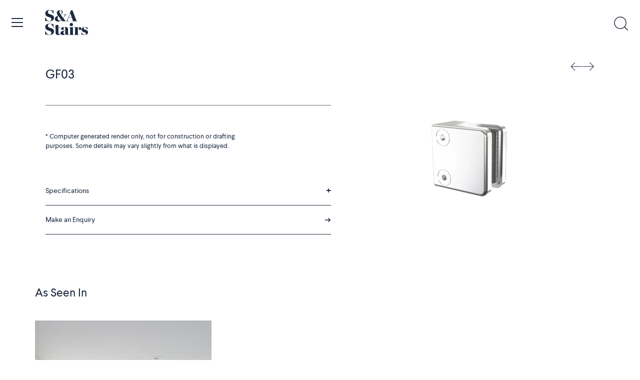

--- FILE ---
content_type: text/html; charset=utf-8
request_url: https://sastairs.com.au/products/gf03
body_size: 23586
content:
<script>
    // JavaScript to redirect the client to a specific URL
    var currentPath = window.location.pathname;
    switch(currentPath){
      case '/collections':
      case '/collections/':
      case '/products':
      case '/products/':
          window.location.href = 'https://sastairs.com.au/collections/stair-types';
  break;
    }
</script>

<!doctype html>
<html class="no-js" lang="en">
  <head>
    <!-- Pinterest Events -->
<script>
/*lead event*/
function pinlead(){
(/\/pages\/quote-request-received/.test(location.host + location.pathname) == true) && pintrk('track', 'lead',{
np: 'generator',
})}
document.readyState == 'complete' ? pinlead() : window.addEventListener('load', pinlead);


</script>
<!-- End Pinterest Tag -->
    <!-- Google Tag Manager -->
<script>(function(w,d,s,l,i){w[l]=w[l]||[];w[l].push({'gtm.start':
new Date().getTime(),event:'gtm.js'});var f=d.getElementsByTagName(s)[0],
j=d.createElement(s),dl=l!='dataLayer'?'&l='+l:'';j.async=true;j.src=
'https://www.googletagmanager.com/gtm.js?id='+i+dl;f.parentNode.insertBefore(j,f);
})(window,document,'script','dataLayer','GTM-MRFM3HHT');</script>
<!-- End Google Tag Manager -->
    
    <!-- Showcase 6.0.0 -->

    <meta charset="utf-8" />
<meta name="viewport" content="width=device-width,initial-scale=1.0" />
<meta http-equiv="X-UA-Compatible" content="IE=edge">

<link rel="preconnect" href="https://cdn.shopify.com" crossorigin>
<link rel="preconnect" href="https://fonts.shopify.com" crossorigin>
<link rel="preconnect" href="https://monorail-edge.shopifysvc.com"><link rel="preload" as="font" href="//sastairs.com.au/cdn/fonts/figtree/figtree_n4.3c0838aba1701047e60be6a99a1b0a40ce9b8419.woff2" type="font/woff2" crossorigin><link rel="preload" as="font" href="//sastairs.com.au/cdn/fonts/figtree/figtree_n4.3c0838aba1701047e60be6a99a1b0a40ce9b8419.woff2" type="font/woff2" crossorigin><link rel="preload" as="font" href="//sastairs.com.au/cdn/fonts/fraunces/fraunces_n6.69791a9f00600e5a1e56a6f64efc9d10a28b9c92.woff2" type="font/woff2" crossorigin><link rel="preload" as="font" href="//sastairs.com.au/cdn/fonts/jost/jost_n4.d47a1b6347ce4a4c9f437608011273009d91f2b7.woff2" type="font/woff2" crossorigin><link rel="preload" href="//sastairs.com.au/cdn/shop/t/57/assets/vendor.min.js?v=36987075639955835061743019869" as="script">
<link rel="preload" href="//sastairs.com.au/cdn/shop/t/57/assets/theme.js?v=29134217105342513641743019869" as="script"><link rel="canonical" href="https://sastairs.com.au/products/gf03" /><link rel="icon" href="//sastairs.com.au/cdn/shop/files/S_A_Monogram.png?crop=center&height=48&v=1680172941&width=48" type="image/png">
<style>
      @font-face {
  font-family: Figtree;
  font-weight: 400;
  font-style: normal;
  font-display: swap;
  src: url("//sastairs.com.au/cdn/fonts/figtree/figtree_n4.3c0838aba1701047e60be6a99a1b0a40ce9b8419.woff2") format("woff2"),
       url("//sastairs.com.au/cdn/fonts/figtree/figtree_n4.c0575d1db21fc3821f17fd6617d3dee552312137.woff") format("woff");
}

      @font-face {
  font-family: Figtree;
  font-weight: 500;
  font-style: normal;
  font-display: swap;
  src: url("//sastairs.com.au/cdn/fonts/figtree/figtree_n5.3b6b7df38aa5986536945796e1f947445832047c.woff2") format("woff2"),
       url("//sastairs.com.au/cdn/fonts/figtree/figtree_n5.f26bf6dcae278b0ed902605f6605fa3338e81dab.woff") format("woff");
}

      @font-face {
  font-family: Figtree;
  font-weight: 600;
  font-style: normal;
  font-display: swap;
  src: url("//sastairs.com.au/cdn/fonts/figtree/figtree_n6.9d1ea52bb49a0a86cfd1b0383d00f83d3fcc14de.woff2") format("woff2"),
       url("//sastairs.com.au/cdn/fonts/figtree/figtree_n6.f0fcdea525a0e47b2ae4ab645832a8e8a96d31d3.woff") format("woff");
}

      @font-face {
  font-family: Figtree;
  font-weight: 700;
  font-style: normal;
  font-display: swap;
  src: url("//sastairs.com.au/cdn/fonts/figtree/figtree_n7.2fd9bfe01586148e644724096c9d75e8c7a90e55.woff2") format("woff2"),
       url("//sastairs.com.au/cdn/fonts/figtree/figtree_n7.ea05de92d862f9594794ab281c4c3a67501ef5fc.woff") format("woff");
}

      @font-face {
  font-family: Figtree;
  font-weight: 400;
  font-style: italic;
  font-display: swap;
  src: url("//sastairs.com.au/cdn/fonts/figtree/figtree_i4.89f7a4275c064845c304a4cf8a4a586060656db2.woff2") format("woff2"),
       url("//sastairs.com.au/cdn/fonts/figtree/figtree_i4.6f955aaaafc55a22ffc1f32ecf3756859a5ad3e2.woff") format("woff");
}

      @font-face {
  font-family: Figtree;
  font-weight: 700;
  font-style: italic;
  font-display: swap;
  src: url("//sastairs.com.au/cdn/fonts/figtree/figtree_i7.06add7096a6f2ab742e09ec7e498115904eda1fe.woff2") format("woff2"),
       url("//sastairs.com.au/cdn/fonts/figtree/figtree_i7.ee584b5fcaccdbb5518c0228158941f8df81b101.woff") format("woff");
}

      @font-face {
  font-family: Fraunces;
  font-weight: 600;
  font-style: normal;
  font-display: swap;
  src: url("//sastairs.com.au/cdn/fonts/fraunces/fraunces_n6.69791a9f00600e5a1e56a6f64efc9d10a28b9c92.woff2") format("woff2"),
       url("//sastairs.com.au/cdn/fonts/fraunces/fraunces_n6.e87d336d46d99db17df56f1dc77d222effffa1f3.woff") format("woff");
}

      @font-face {
  font-family: Figtree;
  font-weight: 400;
  font-style: normal;
  font-display: swap;
  src: url("//sastairs.com.au/cdn/fonts/figtree/figtree_n4.3c0838aba1701047e60be6a99a1b0a40ce9b8419.woff2") format("woff2"),
       url("//sastairs.com.au/cdn/fonts/figtree/figtree_n4.c0575d1db21fc3821f17fd6617d3dee552312137.woff") format("woff");
}

      @font-face {
  font-family: Jost;
  font-weight: 400;
  font-style: normal;
  font-display: swap;
  src: url("//sastairs.com.au/cdn/fonts/jost/jost_n4.d47a1b6347ce4a4c9f437608011273009d91f2b7.woff2") format("woff2"),
       url("//sastairs.com.au/cdn/fonts/jost/jost_n4.791c46290e672b3f85c3d1c651ef2efa3819eadd.woff") format("woff");
}

    </style>

    <meta name="theme-color" content="#1e2b41">

    <title>
      GF03
      
      
       &ndash; S&amp;A Stairs
    </title>

    <meta property="og:site_name" content="S&amp;A Stairs">
<meta property="og:url" content="https://sastairs.com.au/products/gf03">
<meta property="og:title" content="GF03">
<meta property="og:type" content="product">
<meta property="og:description" content="S&amp;A Stairs"><meta property="og:image" content="http://sastairs.com.au/cdn/shop/files/S_A-STAIRS-GF03-_Stainless-Steel_e2b7f761-08ca-41e4-89aa-7bb04ae911c4_1200x1200.jpg?v=1694670102">
  <meta property="og:image:secure_url" content="https://sastairs.com.au/cdn/shop/files/S_A-STAIRS-GF03-_Stainless-Steel_e2b7f761-08ca-41e4-89aa-7bb04ae911c4_1200x1200.jpg?v=1694670102">
  <meta property="og:image:width" content="950">
  <meta property="og:image:height" content="500"><meta property="og:price:amount" content="1.00">
  <meta property="og:price:currency" content="AUD"><meta name="twitter:card" content="summary_large_image">
<meta name="twitter:title" content="GF03">
<meta name="twitter:description" content="S&amp;A Stairs">

    <meta name="google-site-verification" content="nFZWSDyQnEhZY6B79zr32VhJYMZqwowo_6Ib5ePj4xw">

    <style data-shopify>
      :root {
        --viewport-height: 100vh;
        --viewport-height-first-section: 100vh;
        --nav-height: 0;
      }
    </style>
    <script src="https://ajax.googleapis.com/ajax/libs/jquery/3.7.1/jquery.min.js"></script>
    <link href="//sastairs.com.au/cdn/shop/t/57/assets/styles.css?v=155935070457883291911769667979" rel="stylesheet" type="text/css" media="all" />
    <link href="//sastairs.com.au/cdn/shop/t/57/assets/custom.css?v=79749221285989581451769672748" rel="stylesheet" type="text/css" media="all" />

    <script>window.performance && window.performance.mark && window.performance.mark('shopify.content_for_header.start');</script><meta name="facebook-domain-verification" content="pmf5lam3s4aojbj6wo973398eepxf7">
<meta id="shopify-digital-wallet" name="shopify-digital-wallet" content="/68835639617/digital_wallets/dialog">
<meta name="shopify-checkout-api-token" content="ddecf5300faf1c765f60d5a76706d260">
<meta id="in-context-paypal-metadata" data-shop-id="68835639617" data-venmo-supported="false" data-environment="production" data-locale="en_US" data-paypal-v4="true" data-currency="AUD">
<link rel="alternate" type="application/json+oembed" href="https://sastairs.com.au/products/gf03.oembed">
<script async="async" src="/checkouts/internal/preloads.js?locale=en-AU"></script>
<link rel="preconnect" href="https://shop.app" crossorigin="anonymous">
<script async="async" src="https://shop.app/checkouts/internal/preloads.js?locale=en-AU&shop_id=68835639617" crossorigin="anonymous"></script>
<script id="apple-pay-shop-capabilities" type="application/json">{"shopId":68835639617,"countryCode":"AU","currencyCode":"AUD","merchantCapabilities":["supports3DS"],"merchantId":"gid:\/\/shopify\/Shop\/68835639617","merchantName":"S\u0026A Stairs","requiredBillingContactFields":["postalAddress","email"],"requiredShippingContactFields":["postalAddress","email"],"shippingType":"shipping","supportedNetworks":["visa","masterCard","amex","jcb"],"total":{"type":"pending","label":"S\u0026A Stairs","amount":"1.00"},"shopifyPaymentsEnabled":true,"supportsSubscriptions":true}</script>
<script id="shopify-features" type="application/json">{"accessToken":"ddecf5300faf1c765f60d5a76706d260","betas":["rich-media-storefront-analytics"],"domain":"sastairs.com.au","predictiveSearch":true,"shopId":68835639617,"locale":"en"}</script>
<script>var Shopify = Shopify || {};
Shopify.shop = "sastairs.myshopify.com";
Shopify.locale = "en";
Shopify.currency = {"active":"AUD","rate":"1.0"};
Shopify.country = "AU";
Shopify.theme = {"name":"Copy of sastairs 1.3","id":176588620097,"schema_name":"Showcase","schema_version":"6.0.0","theme_store_id":677,"role":"main"};
Shopify.theme.handle = "null";
Shopify.theme.style = {"id":null,"handle":null};
Shopify.cdnHost = "sastairs.com.au/cdn";
Shopify.routes = Shopify.routes || {};
Shopify.routes.root = "/";</script>
<script type="module">!function(o){(o.Shopify=o.Shopify||{}).modules=!0}(window);</script>
<script>!function(o){function n(){var o=[];function n(){o.push(Array.prototype.slice.apply(arguments))}return n.q=o,n}var t=o.Shopify=o.Shopify||{};t.loadFeatures=n(),t.autoloadFeatures=n()}(window);</script>
<script>
  window.ShopifyPay = window.ShopifyPay || {};
  window.ShopifyPay.apiHost = "shop.app\/pay";
  window.ShopifyPay.redirectState = null;
</script>
<script id="shop-js-analytics" type="application/json">{"pageType":"product"}</script>
<script defer="defer" async type="module" src="//sastairs.com.au/cdn/shopifycloud/shop-js/modules/v2/client.init-shop-cart-sync_BN7fPSNr.en.esm.js"></script>
<script defer="defer" async type="module" src="//sastairs.com.au/cdn/shopifycloud/shop-js/modules/v2/chunk.common_Cbph3Kss.esm.js"></script>
<script defer="defer" async type="module" src="//sastairs.com.au/cdn/shopifycloud/shop-js/modules/v2/chunk.modal_DKumMAJ1.esm.js"></script>
<script type="module">
  await import("//sastairs.com.au/cdn/shopifycloud/shop-js/modules/v2/client.init-shop-cart-sync_BN7fPSNr.en.esm.js");
await import("//sastairs.com.au/cdn/shopifycloud/shop-js/modules/v2/chunk.common_Cbph3Kss.esm.js");
await import("//sastairs.com.au/cdn/shopifycloud/shop-js/modules/v2/chunk.modal_DKumMAJ1.esm.js");

  window.Shopify.SignInWithShop?.initShopCartSync?.({"fedCMEnabled":true,"windoidEnabled":true});

</script>
<script>
  window.Shopify = window.Shopify || {};
  if (!window.Shopify.featureAssets) window.Shopify.featureAssets = {};
  window.Shopify.featureAssets['shop-js'] = {"shop-cart-sync":["modules/v2/client.shop-cart-sync_CJVUk8Jm.en.esm.js","modules/v2/chunk.common_Cbph3Kss.esm.js","modules/v2/chunk.modal_DKumMAJ1.esm.js"],"init-fed-cm":["modules/v2/client.init-fed-cm_7Fvt41F4.en.esm.js","modules/v2/chunk.common_Cbph3Kss.esm.js","modules/v2/chunk.modal_DKumMAJ1.esm.js"],"init-shop-email-lookup-coordinator":["modules/v2/client.init-shop-email-lookup-coordinator_Cc088_bR.en.esm.js","modules/v2/chunk.common_Cbph3Kss.esm.js","modules/v2/chunk.modal_DKumMAJ1.esm.js"],"init-windoid":["modules/v2/client.init-windoid_hPopwJRj.en.esm.js","modules/v2/chunk.common_Cbph3Kss.esm.js","modules/v2/chunk.modal_DKumMAJ1.esm.js"],"shop-button":["modules/v2/client.shop-button_B0jaPSNF.en.esm.js","modules/v2/chunk.common_Cbph3Kss.esm.js","modules/v2/chunk.modal_DKumMAJ1.esm.js"],"shop-cash-offers":["modules/v2/client.shop-cash-offers_DPIskqss.en.esm.js","modules/v2/chunk.common_Cbph3Kss.esm.js","modules/v2/chunk.modal_DKumMAJ1.esm.js"],"shop-toast-manager":["modules/v2/client.shop-toast-manager_CK7RT69O.en.esm.js","modules/v2/chunk.common_Cbph3Kss.esm.js","modules/v2/chunk.modal_DKumMAJ1.esm.js"],"init-shop-cart-sync":["modules/v2/client.init-shop-cart-sync_BN7fPSNr.en.esm.js","modules/v2/chunk.common_Cbph3Kss.esm.js","modules/v2/chunk.modal_DKumMAJ1.esm.js"],"init-customer-accounts-sign-up":["modules/v2/client.init-customer-accounts-sign-up_CfPf4CXf.en.esm.js","modules/v2/client.shop-login-button_DeIztwXF.en.esm.js","modules/v2/chunk.common_Cbph3Kss.esm.js","modules/v2/chunk.modal_DKumMAJ1.esm.js"],"pay-button":["modules/v2/client.pay-button_CgIwFSYN.en.esm.js","modules/v2/chunk.common_Cbph3Kss.esm.js","modules/v2/chunk.modal_DKumMAJ1.esm.js"],"init-customer-accounts":["modules/v2/client.init-customer-accounts_DQ3x16JI.en.esm.js","modules/v2/client.shop-login-button_DeIztwXF.en.esm.js","modules/v2/chunk.common_Cbph3Kss.esm.js","modules/v2/chunk.modal_DKumMAJ1.esm.js"],"avatar":["modules/v2/client.avatar_BTnouDA3.en.esm.js"],"init-shop-for-new-customer-accounts":["modules/v2/client.init-shop-for-new-customer-accounts_CsZy_esa.en.esm.js","modules/v2/client.shop-login-button_DeIztwXF.en.esm.js","modules/v2/chunk.common_Cbph3Kss.esm.js","modules/v2/chunk.modal_DKumMAJ1.esm.js"],"shop-follow-button":["modules/v2/client.shop-follow-button_BRMJjgGd.en.esm.js","modules/v2/chunk.common_Cbph3Kss.esm.js","modules/v2/chunk.modal_DKumMAJ1.esm.js"],"checkout-modal":["modules/v2/client.checkout-modal_B9Drz_yf.en.esm.js","modules/v2/chunk.common_Cbph3Kss.esm.js","modules/v2/chunk.modal_DKumMAJ1.esm.js"],"shop-login-button":["modules/v2/client.shop-login-button_DeIztwXF.en.esm.js","modules/v2/chunk.common_Cbph3Kss.esm.js","modules/v2/chunk.modal_DKumMAJ1.esm.js"],"lead-capture":["modules/v2/client.lead-capture_DXYzFM3R.en.esm.js","modules/v2/chunk.common_Cbph3Kss.esm.js","modules/v2/chunk.modal_DKumMAJ1.esm.js"],"shop-login":["modules/v2/client.shop-login_CA5pJqmO.en.esm.js","modules/v2/chunk.common_Cbph3Kss.esm.js","modules/v2/chunk.modal_DKumMAJ1.esm.js"],"payment-terms":["modules/v2/client.payment-terms_BxzfvcZJ.en.esm.js","modules/v2/chunk.common_Cbph3Kss.esm.js","modules/v2/chunk.modal_DKumMAJ1.esm.js"]};
</script>
<script id="__st">var __st={"a":68835639617,"offset":-18000,"reqid":"96ba1349-3a2f-4930-9e1b-3bb4b91ca682-1769986194","pageurl":"sastairs.com.au\/products\/gf03","u":"d3b556f1b00c","p":"product","rtyp":"product","rid":8602112721217};</script>
<script>window.ShopifyPaypalV4VisibilityTracking = true;</script>
<script id="captcha-bootstrap">!function(){'use strict';const t='contact',e='account',n='new_comment',o=[[t,t],['blogs',n],['comments',n],[t,'customer']],c=[[e,'customer_login'],[e,'guest_login'],[e,'recover_customer_password'],[e,'create_customer']],r=t=>t.map((([t,e])=>`form[action*='/${t}']:not([data-nocaptcha='true']) input[name='form_type'][value='${e}']`)).join(','),a=t=>()=>t?[...document.querySelectorAll(t)].map((t=>t.form)):[];function s(){const t=[...o],e=r(t);return a(e)}const i='password',u='form_key',d=['recaptcha-v3-token','g-recaptcha-response','h-captcha-response',i],f=()=>{try{return window.sessionStorage}catch{return}},m='__shopify_v',_=t=>t.elements[u];function p(t,e,n=!1){try{const o=window.sessionStorage,c=JSON.parse(o.getItem(e)),{data:r}=function(t){const{data:e,action:n}=t;return t[m]||n?{data:e,action:n}:{data:t,action:n}}(c);for(const[e,n]of Object.entries(r))t.elements[e]&&(t.elements[e].value=n);n&&o.removeItem(e)}catch(o){console.error('form repopulation failed',{error:o})}}const l='form_type',E='cptcha';function T(t){t.dataset[E]=!0}const w=window,h=w.document,L='Shopify',v='ce_forms',y='captcha';let A=!1;((t,e)=>{const n=(g='f06e6c50-85a8-45c8-87d0-21a2b65856fe',I='https://cdn.shopify.com/shopifycloud/storefront-forms-hcaptcha/ce_storefront_forms_captcha_hcaptcha.v1.5.2.iife.js',D={infoText:'Protected by hCaptcha',privacyText:'Privacy',termsText:'Terms'},(t,e,n)=>{const o=w[L][v],c=o.bindForm;if(c)return c(t,g,e,D).then(n);var r;o.q.push([[t,g,e,D],n]),r=I,A||(h.body.append(Object.assign(h.createElement('script'),{id:'captcha-provider',async:!0,src:r})),A=!0)});var g,I,D;w[L]=w[L]||{},w[L][v]=w[L][v]||{},w[L][v].q=[],w[L][y]=w[L][y]||{},w[L][y].protect=function(t,e){n(t,void 0,e),T(t)},Object.freeze(w[L][y]),function(t,e,n,w,h,L){const[v,y,A,g]=function(t,e,n){const i=e?o:[],u=t?c:[],d=[...i,...u],f=r(d),m=r(i),_=r(d.filter((([t,e])=>n.includes(e))));return[a(f),a(m),a(_),s()]}(w,h,L),I=t=>{const e=t.target;return e instanceof HTMLFormElement?e:e&&e.form},D=t=>v().includes(t);t.addEventListener('submit',(t=>{const e=I(t);if(!e)return;const n=D(e)&&!e.dataset.hcaptchaBound&&!e.dataset.recaptchaBound,o=_(e),c=g().includes(e)&&(!o||!o.value);(n||c)&&t.preventDefault(),c&&!n&&(function(t){try{if(!f())return;!function(t){const e=f();if(!e)return;const n=_(t);if(!n)return;const o=n.value;o&&e.removeItem(o)}(t);const e=Array.from(Array(32),(()=>Math.random().toString(36)[2])).join('');!function(t,e){_(t)||t.append(Object.assign(document.createElement('input'),{type:'hidden',name:u})),t.elements[u].value=e}(t,e),function(t,e){const n=f();if(!n)return;const o=[...t.querySelectorAll(`input[type='${i}']`)].map((({name:t})=>t)),c=[...d,...o],r={};for(const[a,s]of new FormData(t).entries())c.includes(a)||(r[a]=s);n.setItem(e,JSON.stringify({[m]:1,action:t.action,data:r}))}(t,e)}catch(e){console.error('failed to persist form',e)}}(e),e.submit())}));const S=(t,e)=>{t&&!t.dataset[E]&&(n(t,e.some((e=>e===t))),T(t))};for(const o of['focusin','change'])t.addEventListener(o,(t=>{const e=I(t);D(e)&&S(e,y())}));const B=e.get('form_key'),M=e.get(l),P=B&&M;t.addEventListener('DOMContentLoaded',(()=>{const t=y();if(P)for(const e of t)e.elements[l].value===M&&p(e,B);[...new Set([...A(),...v().filter((t=>'true'===t.dataset.shopifyCaptcha))])].forEach((e=>S(e,t)))}))}(h,new URLSearchParams(w.location.search),n,t,e,['guest_login'])})(!0,!0)}();</script>
<script integrity="sha256-4kQ18oKyAcykRKYeNunJcIwy7WH5gtpwJnB7kiuLZ1E=" data-source-attribution="shopify.loadfeatures" defer="defer" src="//sastairs.com.au/cdn/shopifycloud/storefront/assets/storefront/load_feature-a0a9edcb.js" crossorigin="anonymous"></script>
<script crossorigin="anonymous" defer="defer" src="//sastairs.com.au/cdn/shopifycloud/storefront/assets/shopify_pay/storefront-65b4c6d7.js?v=20250812"></script>
<script data-source-attribution="shopify.dynamic_checkout.dynamic.init">var Shopify=Shopify||{};Shopify.PaymentButton=Shopify.PaymentButton||{isStorefrontPortableWallets:!0,init:function(){window.Shopify.PaymentButton.init=function(){};var t=document.createElement("script");t.src="https://sastairs.com.au/cdn/shopifycloud/portable-wallets/latest/portable-wallets.en.js",t.type="module",document.head.appendChild(t)}};
</script>
<script data-source-attribution="shopify.dynamic_checkout.buyer_consent">
  function portableWalletsHideBuyerConsent(e){var t=document.getElementById("shopify-buyer-consent"),n=document.getElementById("shopify-subscription-policy-button");t&&n&&(t.classList.add("hidden"),t.setAttribute("aria-hidden","true"),n.removeEventListener("click",e))}function portableWalletsShowBuyerConsent(e){var t=document.getElementById("shopify-buyer-consent"),n=document.getElementById("shopify-subscription-policy-button");t&&n&&(t.classList.remove("hidden"),t.removeAttribute("aria-hidden"),n.addEventListener("click",e))}window.Shopify?.PaymentButton&&(window.Shopify.PaymentButton.hideBuyerConsent=portableWalletsHideBuyerConsent,window.Shopify.PaymentButton.showBuyerConsent=portableWalletsShowBuyerConsent);
</script>
<script data-source-attribution="shopify.dynamic_checkout.cart.bootstrap">document.addEventListener("DOMContentLoaded",(function(){function t(){return document.querySelector("shopify-accelerated-checkout-cart, shopify-accelerated-checkout")}if(t())Shopify.PaymentButton.init();else{new MutationObserver((function(e,n){t()&&(Shopify.PaymentButton.init(),n.disconnect())})).observe(document.body,{childList:!0,subtree:!0})}}));
</script>
<link id="shopify-accelerated-checkout-styles" rel="stylesheet" media="screen" href="https://sastairs.com.au/cdn/shopifycloud/portable-wallets/latest/accelerated-checkout-backwards-compat.css" crossorigin="anonymous">
<style id="shopify-accelerated-checkout-cart">
        #shopify-buyer-consent {
  margin-top: 1em;
  display: inline-block;
  width: 100%;
}

#shopify-buyer-consent.hidden {
  display: none;
}

#shopify-subscription-policy-button {
  background: none;
  border: none;
  padding: 0;
  text-decoration: underline;
  font-size: inherit;
  cursor: pointer;
}

#shopify-subscription-policy-button::before {
  box-shadow: none;
}

      </style>

<script>window.performance && window.performance.mark && window.performance.mark('shopify.content_for_header.end');</script>

    <script>
      document.documentElement.className = document.documentElement.className.replace('no-js', 'js');
      window.theme = window.theme || {};
      
        theme.money_format_with_code_preference = "${{amount}}";
      
      theme.money_format = "${{amount}}";
      theme.money_container = '.theme-money';
      theme.strings = {
        previous: "Previous",
        next: "Next",
        close: "Close",
        addressError: "Error looking up that address",
        addressNoResults: "No results for that address",
        addressQueryLimit: "You have exceeded the Google API usage limit. Consider upgrading to a \u003ca href=\"https:\/\/developers.google.com\/maps\/premium\/usage-limits\"\u003ePremium Plan\u003c\/a\u003e.",
        authError: "There was a problem authenticating your Google Maps API Key.",
        back: "Back",
        cartConfirmation: "You must agree to the terms and conditions before continuing.",
        loadMore: "Load more",
        infiniteScrollNoMore: "No more results",
        priceNonExistent: "Unavailable",
        buttonDefault: "Add to Cart",
        buttonPreorder: "Pre-order",
        buttonNoStock: "Out of stock",
        buttonNoVariant: "Unavailable",
        variantNoStock: "Sold out",
        unitPriceSeparator: " \/ ",
        colorBoxPrevious: "Previous",
        colorBoxNext: "Next",
        colorBoxClose: "Close",
        navigateHome: "Home",
        productAddingToCart: "Adding",
        productAddedToCart: "Added to cart",
        popupWasAdded: "was added to your cart",
        popupCheckout: "Checkout",
        popupContinueShopping: "",
        onlyXLeft: "[[ quantity ]] in stock",
        priceSoldOut: "Sold Out",
        inventoryLowStock: "Low stock",
        inventoryInStock: "In stock",
        loading: "Loading...",
        viewCart: "View cart",
        page: "Page {{ page }}",
        imageSlider: "Image slider",
        clearAll: "Clear all"
      };
      theme.routes = {
        root_url: '/',
        cart_url: '/cart',
        cart_add_url: '/cart/add',
        checkout: '/checkout'
      };
      theme.settings = {
        animationEnabledDesktop: true,
        animationEnabledMobile: true
      };

      theme.checkViewportFillers = function(){
        var toggleState = false;
        var elPageContent = document.getElementById('page-content');
        if(elPageContent) {
          var elOverlapSection = elPageContent.querySelector('.header-overlap-section');
          if (elOverlapSection) {
            var padding = parseInt(getComputedStyle(elPageContent).getPropertyValue('padding-top'));
            toggleState = ((Math.round(elOverlapSection.offsetTop) - padding) === 0);
          }
        }
        if(toggleState) {
          document.getElementsByTagName('body')[0].classList.add('header-section-overlap');
        } else {
          document.getElementsByTagName('body')[0].classList.remove('header-section-overlap');
        }
      };

      theme.assessAltLogo = function(){
        var elsOverlappers = document.querySelectorAll('.needs-alt-logo');
        var useAltLogo = false;
        if(elsOverlappers.length) {
          var elSiteControl = document.querySelector('#site-control');
          var elSiteControlInner = document.querySelector('#site-control .site-control__inner');
          var headerMid = elSiteControlInner.offsetTop + elSiteControl.offsetTop + elSiteControlInner.offsetHeight / 2;
          Array.prototype.forEach.call(elsOverlappers, function(el, i){
            var thisTop = el.getBoundingClientRect().top;
            var thisBottom = thisTop + el.offsetHeight;
            if(headerMid > thisTop && headerMid < thisBottom) {
              useAltLogo = true;
              return false;
            }
          });
        }
        if(useAltLogo) {
          document.getElementsByTagName('body')[0].classList.add('use-alt-logo');
        } else {
          document.getElementsByTagName('body')[0].classList.remove('use-alt-logo');
        }
      };
    </script>
  <link href="https://monorail-edge.shopifysvc.com" rel="dns-prefetch">
<script>(function(){if ("sendBeacon" in navigator && "performance" in window) {try {var session_token_from_headers = performance.getEntriesByType('navigation')[0].serverTiming.find(x => x.name == '_s').description;} catch {var session_token_from_headers = undefined;}var session_cookie_matches = document.cookie.match(/_shopify_s=([^;]*)/);var session_token_from_cookie = session_cookie_matches && session_cookie_matches.length === 2 ? session_cookie_matches[1] : "";var session_token = session_token_from_headers || session_token_from_cookie || "";function handle_abandonment_event(e) {var entries = performance.getEntries().filter(function(entry) {return /monorail-edge.shopifysvc.com/.test(entry.name);});if (!window.abandonment_tracked && entries.length === 0) {window.abandonment_tracked = true;var currentMs = Date.now();var navigation_start = performance.timing.navigationStart;var payload = {shop_id: 68835639617,url: window.location.href,navigation_start,duration: currentMs - navigation_start,session_token,page_type: "product"};window.navigator.sendBeacon("https://monorail-edge.shopifysvc.com/v1/produce", JSON.stringify({schema_id: "online_store_buyer_site_abandonment/1.1",payload: payload,metadata: {event_created_at_ms: currentMs,event_sent_at_ms: currentMs}}));}}window.addEventListener('pagehide', handle_abandonment_event);}}());</script>
<script id="web-pixels-manager-setup">(function e(e,d,r,n,o){if(void 0===o&&(o={}),!Boolean(null===(a=null===(i=window.Shopify)||void 0===i?void 0:i.analytics)||void 0===a?void 0:a.replayQueue)){var i,a;window.Shopify=window.Shopify||{};var t=window.Shopify;t.analytics=t.analytics||{};var s=t.analytics;s.replayQueue=[],s.publish=function(e,d,r){return s.replayQueue.push([e,d,r]),!0};try{self.performance.mark("wpm:start")}catch(e){}var l=function(){var e={modern:/Edge?\/(1{2}[4-9]|1[2-9]\d|[2-9]\d{2}|\d{4,})\.\d+(\.\d+|)|Firefox\/(1{2}[4-9]|1[2-9]\d|[2-9]\d{2}|\d{4,})\.\d+(\.\d+|)|Chrom(ium|e)\/(9{2}|\d{3,})\.\d+(\.\d+|)|(Maci|X1{2}).+ Version\/(15\.\d+|(1[6-9]|[2-9]\d|\d{3,})\.\d+)([,.]\d+|)( \(\w+\)|)( Mobile\/\w+|) Safari\/|Chrome.+OPR\/(9{2}|\d{3,})\.\d+\.\d+|(CPU[ +]OS|iPhone[ +]OS|CPU[ +]iPhone|CPU IPhone OS|CPU iPad OS)[ +]+(15[._]\d+|(1[6-9]|[2-9]\d|\d{3,})[._]\d+)([._]\d+|)|Android:?[ /-](13[3-9]|1[4-9]\d|[2-9]\d{2}|\d{4,})(\.\d+|)(\.\d+|)|Android.+Firefox\/(13[5-9]|1[4-9]\d|[2-9]\d{2}|\d{4,})\.\d+(\.\d+|)|Android.+Chrom(ium|e)\/(13[3-9]|1[4-9]\d|[2-9]\d{2}|\d{4,})\.\d+(\.\d+|)|SamsungBrowser\/([2-9]\d|\d{3,})\.\d+/,legacy:/Edge?\/(1[6-9]|[2-9]\d|\d{3,})\.\d+(\.\d+|)|Firefox\/(5[4-9]|[6-9]\d|\d{3,})\.\d+(\.\d+|)|Chrom(ium|e)\/(5[1-9]|[6-9]\d|\d{3,})\.\d+(\.\d+|)([\d.]+$|.*Safari\/(?![\d.]+ Edge\/[\d.]+$))|(Maci|X1{2}).+ Version\/(10\.\d+|(1[1-9]|[2-9]\d|\d{3,})\.\d+)([,.]\d+|)( \(\w+\)|)( Mobile\/\w+|) Safari\/|Chrome.+OPR\/(3[89]|[4-9]\d|\d{3,})\.\d+\.\d+|(CPU[ +]OS|iPhone[ +]OS|CPU[ +]iPhone|CPU IPhone OS|CPU iPad OS)[ +]+(10[._]\d+|(1[1-9]|[2-9]\d|\d{3,})[._]\d+)([._]\d+|)|Android:?[ /-](13[3-9]|1[4-9]\d|[2-9]\d{2}|\d{4,})(\.\d+|)(\.\d+|)|Mobile Safari.+OPR\/([89]\d|\d{3,})\.\d+\.\d+|Android.+Firefox\/(13[5-9]|1[4-9]\d|[2-9]\d{2}|\d{4,})\.\d+(\.\d+|)|Android.+Chrom(ium|e)\/(13[3-9]|1[4-9]\d|[2-9]\d{2}|\d{4,})\.\d+(\.\d+|)|Android.+(UC? ?Browser|UCWEB|U3)[ /]?(15\.([5-9]|\d{2,})|(1[6-9]|[2-9]\d|\d{3,})\.\d+)\.\d+|SamsungBrowser\/(5\.\d+|([6-9]|\d{2,})\.\d+)|Android.+MQ{2}Browser\/(14(\.(9|\d{2,})|)|(1[5-9]|[2-9]\d|\d{3,})(\.\d+|))(\.\d+|)|K[Aa][Ii]OS\/(3\.\d+|([4-9]|\d{2,})\.\d+)(\.\d+|)/},d=e.modern,r=e.legacy,n=navigator.userAgent;return n.match(d)?"modern":n.match(r)?"legacy":"unknown"}(),u="modern"===l?"modern":"legacy",c=(null!=n?n:{modern:"",legacy:""})[u],f=function(e){return[e.baseUrl,"/wpm","/b",e.hashVersion,"modern"===e.buildTarget?"m":"l",".js"].join("")}({baseUrl:d,hashVersion:r,buildTarget:u}),m=function(e){var d=e.version,r=e.bundleTarget,n=e.surface,o=e.pageUrl,i=e.monorailEndpoint;return{emit:function(e){var a=e.status,t=e.errorMsg,s=(new Date).getTime(),l=JSON.stringify({metadata:{event_sent_at_ms:s},events:[{schema_id:"web_pixels_manager_load/3.1",payload:{version:d,bundle_target:r,page_url:o,status:a,surface:n,error_msg:t},metadata:{event_created_at_ms:s}}]});if(!i)return console&&console.warn&&console.warn("[Web Pixels Manager] No Monorail endpoint provided, skipping logging."),!1;try{return self.navigator.sendBeacon.bind(self.navigator)(i,l)}catch(e){}var u=new XMLHttpRequest;try{return u.open("POST",i,!0),u.setRequestHeader("Content-Type","text/plain"),u.send(l),!0}catch(e){return console&&console.warn&&console.warn("[Web Pixels Manager] Got an unhandled error while logging to Monorail."),!1}}}}({version:r,bundleTarget:l,surface:e.surface,pageUrl:self.location.href,monorailEndpoint:e.monorailEndpoint});try{o.browserTarget=l,function(e){var d=e.src,r=e.async,n=void 0===r||r,o=e.onload,i=e.onerror,a=e.sri,t=e.scriptDataAttributes,s=void 0===t?{}:t,l=document.createElement("script"),u=document.querySelector("head"),c=document.querySelector("body");if(l.async=n,l.src=d,a&&(l.integrity=a,l.crossOrigin="anonymous"),s)for(var f in s)if(Object.prototype.hasOwnProperty.call(s,f))try{l.dataset[f]=s[f]}catch(e){}if(o&&l.addEventListener("load",o),i&&l.addEventListener("error",i),u)u.appendChild(l);else{if(!c)throw new Error("Did not find a head or body element to append the script");c.appendChild(l)}}({src:f,async:!0,onload:function(){if(!function(){var e,d;return Boolean(null===(d=null===(e=window.Shopify)||void 0===e?void 0:e.analytics)||void 0===d?void 0:d.initialized)}()){var d=window.webPixelsManager.init(e)||void 0;if(d){var r=window.Shopify.analytics;r.replayQueue.forEach((function(e){var r=e[0],n=e[1],o=e[2];d.publishCustomEvent(r,n,o)})),r.replayQueue=[],r.publish=d.publishCustomEvent,r.visitor=d.visitor,r.initialized=!0}}},onerror:function(){return m.emit({status:"failed",errorMsg:"".concat(f," has failed to load")})},sri:function(e){var d=/^sha384-[A-Za-z0-9+/=]+$/;return"string"==typeof e&&d.test(e)}(c)?c:"",scriptDataAttributes:o}),m.emit({status:"loading"})}catch(e){m.emit({status:"failed",errorMsg:(null==e?void 0:e.message)||"Unknown error"})}}})({shopId: 68835639617,storefrontBaseUrl: "https://sastairs.com.au",extensionsBaseUrl: "https://extensions.shopifycdn.com/cdn/shopifycloud/web-pixels-manager",monorailEndpoint: "https://monorail-edge.shopifysvc.com/unstable/produce_batch",surface: "storefront-renderer",enabledBetaFlags: ["2dca8a86"],webPixelsConfigList: [{"id":"1730117953","configuration":"{\"config\":\"{\\\"google_tag_ids\\\":[\\\"G-QYWKPM3E9H\\\",\\\"AW-936447602\\\",\\\"G-28ETDDYP78\\\"],\\\"target_country\\\":\\\"ZZ\\\",\\\"gtag_events\\\":[{\\\"type\\\":\\\"begin_checkout\\\",\\\"action_label\\\":[\\\"G-QYWKPM3E9H\\\",\\\"AW-936447602\\\/oh8zCL3V9oUbEPKcxL4D\\\",\\\"G-28ETDDYP78\\\"]},{\\\"type\\\":\\\"search\\\",\\\"action_label\\\":[\\\"G-QYWKPM3E9H\\\",\\\"AW-936447602\\\/2KB0CMnV9oUbEPKcxL4D\\\",\\\"G-28ETDDYP78\\\"]},{\\\"type\\\":\\\"view_item\\\",\\\"action_label\\\":[\\\"G-QYWKPM3E9H\\\",\\\"AW-936447602\\\/f9H3CMbV9oUbEPKcxL4D\\\",\\\"G-28ETDDYP78\\\"]},{\\\"type\\\":\\\"purchase\\\",\\\"action_label\\\":[\\\"G-QYWKPM3E9H\\\",\\\"AW-936447602\\\/2iBaCLrV9oUbEPKcxL4D\\\",\\\"G-28ETDDYP78\\\"]},{\\\"type\\\":\\\"page_view\\\",\\\"action_label\\\":[\\\"G-QYWKPM3E9H\\\",\\\"AW-936447602\\\/YdwACMPV9oUbEPKcxL4D\\\",\\\"G-28ETDDYP78\\\"]},{\\\"type\\\":\\\"add_payment_info\\\",\\\"action_label\\\":[\\\"G-QYWKPM3E9H\\\",\\\"AW-936447602\\\/T2-iCMzV9oUbEPKcxL4D\\\",\\\"G-28ETDDYP78\\\"]},{\\\"type\\\":\\\"add_to_cart\\\",\\\"action_label\\\":[\\\"G-QYWKPM3E9H\\\",\\\"AW-936447602\\\/jKHoCMDV9oUbEPKcxL4D\\\",\\\"G-28ETDDYP78\\\"]}],\\\"enable_monitoring_mode\\\":false}\"}","eventPayloadVersion":"v1","runtimeContext":"OPEN","scriptVersion":"b2a88bafab3e21179ed38636efcd8a93","type":"APP","apiClientId":1780363,"privacyPurposes":[],"dataSharingAdjustments":{"protectedCustomerApprovalScopes":["read_customer_address","read_customer_email","read_customer_name","read_customer_personal_data","read_customer_phone"]}},{"id":"1108476225","configuration":"{\"tagID\":\"2613883720791\"}","eventPayloadVersion":"v1","runtimeContext":"STRICT","scriptVersion":"18031546ee651571ed29edbe71a3550b","type":"APP","apiClientId":3009811,"privacyPurposes":["ANALYTICS","MARKETING","SALE_OF_DATA"],"dataSharingAdjustments":{"protectedCustomerApprovalScopes":["read_customer_address","read_customer_email","read_customer_name","read_customer_personal_data","read_customer_phone"]}},{"id":"275972417","configuration":"{\"pixel_id\":\"839509494621221\",\"pixel_type\":\"facebook_pixel\",\"metaapp_system_user_token\":\"-\"}","eventPayloadVersion":"v1","runtimeContext":"OPEN","scriptVersion":"ca16bc87fe92b6042fbaa3acc2fbdaa6","type":"APP","apiClientId":2329312,"privacyPurposes":["ANALYTICS","MARKETING","SALE_OF_DATA"],"dataSharingAdjustments":{"protectedCustomerApprovalScopes":["read_customer_address","read_customer_email","read_customer_name","read_customer_personal_data","read_customer_phone"]}},{"id":"shopify-app-pixel","configuration":"{}","eventPayloadVersion":"v1","runtimeContext":"STRICT","scriptVersion":"0450","apiClientId":"shopify-pixel","type":"APP","privacyPurposes":["ANALYTICS","MARKETING"]},{"id":"shopify-custom-pixel","eventPayloadVersion":"v1","runtimeContext":"LAX","scriptVersion":"0450","apiClientId":"shopify-pixel","type":"CUSTOM","privacyPurposes":["ANALYTICS","MARKETING"]}],isMerchantRequest: false,initData: {"shop":{"name":"S\u0026A Stairs","paymentSettings":{"currencyCode":"AUD"},"myshopifyDomain":"sastairs.myshopify.com","countryCode":"AU","storefrontUrl":"https:\/\/sastairs.com.au"},"customer":null,"cart":null,"checkout":null,"productVariants":[{"price":{"amount":1.0,"currencyCode":"AUD"},"product":{"title":"GF03","vendor":"Sastairs","id":"8602112721217","untranslatedTitle":"GF03","url":"\/products\/gf03","type":"Glass Fittings"},"id":"46506196500801","image":{"src":"\/\/sastairs.com.au\/cdn\/shop\/files\/S_A-STAIRS-GF03-_Stainless-Steel_e2b7f761-08ca-41e4-89aa-7bb04ae911c4.jpg?v=1694670102"},"sku":"GLASS-FITTING-GF03","title":"Default Title","untranslatedTitle":"Default Title"}],"purchasingCompany":null},},"https://sastairs.com.au/cdn","1d2a099fw23dfb22ep557258f5m7a2edbae",{"modern":"","legacy":""},{"shopId":"68835639617","storefrontBaseUrl":"https:\/\/sastairs.com.au","extensionBaseUrl":"https:\/\/extensions.shopifycdn.com\/cdn\/shopifycloud\/web-pixels-manager","surface":"storefront-renderer","enabledBetaFlags":"[\"2dca8a86\"]","isMerchantRequest":"false","hashVersion":"1d2a099fw23dfb22ep557258f5m7a2edbae","publish":"custom","events":"[[\"page_viewed\",{}],[\"product_viewed\",{\"productVariant\":{\"price\":{\"amount\":1.0,\"currencyCode\":\"AUD\"},\"product\":{\"title\":\"GF03\",\"vendor\":\"Sastairs\",\"id\":\"8602112721217\",\"untranslatedTitle\":\"GF03\",\"url\":\"\/products\/gf03\",\"type\":\"Glass Fittings\"},\"id\":\"46506196500801\",\"image\":{\"src\":\"\/\/sastairs.com.au\/cdn\/shop\/files\/S_A-STAIRS-GF03-_Stainless-Steel_e2b7f761-08ca-41e4-89aa-7bb04ae911c4.jpg?v=1694670102\"},\"sku\":\"GLASS-FITTING-GF03\",\"title\":\"Default Title\",\"untranslatedTitle\":\"Default Title\"}}]]"});</script><script>
  window.ShopifyAnalytics = window.ShopifyAnalytics || {};
  window.ShopifyAnalytics.meta = window.ShopifyAnalytics.meta || {};
  window.ShopifyAnalytics.meta.currency = 'AUD';
  var meta = {"product":{"id":8602112721217,"gid":"gid:\/\/shopify\/Product\/8602112721217","vendor":"Sastairs","type":"Glass Fittings","handle":"gf03","variants":[{"id":46506196500801,"price":100,"name":"GF03","public_title":null,"sku":"GLASS-FITTING-GF03"}],"remote":false},"page":{"pageType":"product","resourceType":"product","resourceId":8602112721217,"requestId":"96ba1349-3a2f-4930-9e1b-3bb4b91ca682-1769986194"}};
  for (var attr in meta) {
    window.ShopifyAnalytics.meta[attr] = meta[attr];
  }
</script>
<script class="analytics">
  (function () {
    var customDocumentWrite = function(content) {
      var jquery = null;

      if (window.jQuery) {
        jquery = window.jQuery;
      } else if (window.Checkout && window.Checkout.$) {
        jquery = window.Checkout.$;
      }

      if (jquery) {
        jquery('body').append(content);
      }
    };

    var hasLoggedConversion = function(token) {
      if (token) {
        return document.cookie.indexOf('loggedConversion=' + token) !== -1;
      }
      return false;
    }

    var setCookieIfConversion = function(token) {
      if (token) {
        var twoMonthsFromNow = new Date(Date.now());
        twoMonthsFromNow.setMonth(twoMonthsFromNow.getMonth() + 2);

        document.cookie = 'loggedConversion=' + token + '; expires=' + twoMonthsFromNow;
      }
    }

    var trekkie = window.ShopifyAnalytics.lib = window.trekkie = window.trekkie || [];
    if (trekkie.integrations) {
      return;
    }
    trekkie.methods = [
      'identify',
      'page',
      'ready',
      'track',
      'trackForm',
      'trackLink'
    ];
    trekkie.factory = function(method) {
      return function() {
        var args = Array.prototype.slice.call(arguments);
        args.unshift(method);
        trekkie.push(args);
        return trekkie;
      };
    };
    for (var i = 0; i < trekkie.methods.length; i++) {
      var key = trekkie.methods[i];
      trekkie[key] = trekkie.factory(key);
    }
    trekkie.load = function(config) {
      trekkie.config = config || {};
      trekkie.config.initialDocumentCookie = document.cookie;
      var first = document.getElementsByTagName('script')[0];
      var script = document.createElement('script');
      script.type = 'text/javascript';
      script.onerror = function(e) {
        var scriptFallback = document.createElement('script');
        scriptFallback.type = 'text/javascript';
        scriptFallback.onerror = function(error) {
                var Monorail = {
      produce: function produce(monorailDomain, schemaId, payload) {
        var currentMs = new Date().getTime();
        var event = {
          schema_id: schemaId,
          payload: payload,
          metadata: {
            event_created_at_ms: currentMs,
            event_sent_at_ms: currentMs
          }
        };
        return Monorail.sendRequest("https://" + monorailDomain + "/v1/produce", JSON.stringify(event));
      },
      sendRequest: function sendRequest(endpointUrl, payload) {
        // Try the sendBeacon API
        if (window && window.navigator && typeof window.navigator.sendBeacon === 'function' && typeof window.Blob === 'function' && !Monorail.isIos12()) {
          var blobData = new window.Blob([payload], {
            type: 'text/plain'
          });

          if (window.navigator.sendBeacon(endpointUrl, blobData)) {
            return true;
          } // sendBeacon was not successful

        } // XHR beacon

        var xhr = new XMLHttpRequest();

        try {
          xhr.open('POST', endpointUrl);
          xhr.setRequestHeader('Content-Type', 'text/plain');
          xhr.send(payload);
        } catch (e) {
          console.log(e);
        }

        return false;
      },
      isIos12: function isIos12() {
        return window.navigator.userAgent.lastIndexOf('iPhone; CPU iPhone OS 12_') !== -1 || window.navigator.userAgent.lastIndexOf('iPad; CPU OS 12_') !== -1;
      }
    };
    Monorail.produce('monorail-edge.shopifysvc.com',
      'trekkie_storefront_load_errors/1.1',
      {shop_id: 68835639617,
      theme_id: 176588620097,
      app_name: "storefront",
      context_url: window.location.href,
      source_url: "//sastairs.com.au/cdn/s/trekkie.storefront.c59ea00e0474b293ae6629561379568a2d7c4bba.min.js"});

        };
        scriptFallback.async = true;
        scriptFallback.src = '//sastairs.com.au/cdn/s/trekkie.storefront.c59ea00e0474b293ae6629561379568a2d7c4bba.min.js';
        first.parentNode.insertBefore(scriptFallback, first);
      };
      script.async = true;
      script.src = '//sastairs.com.au/cdn/s/trekkie.storefront.c59ea00e0474b293ae6629561379568a2d7c4bba.min.js';
      first.parentNode.insertBefore(script, first);
    };
    trekkie.load(
      {"Trekkie":{"appName":"storefront","development":false,"defaultAttributes":{"shopId":68835639617,"isMerchantRequest":null,"themeId":176588620097,"themeCityHash":"3271882190985736469","contentLanguage":"en","currency":"AUD","eventMetadataId":"fd1da627-01c9-49b1-b2a2-74d3e57c79b5"},"isServerSideCookieWritingEnabled":true,"monorailRegion":"shop_domain","enabledBetaFlags":["65f19447","b5387b81"]},"Session Attribution":{},"S2S":{"facebookCapiEnabled":true,"source":"trekkie-storefront-renderer","apiClientId":580111}}
    );

    var loaded = false;
    trekkie.ready(function() {
      if (loaded) return;
      loaded = true;

      window.ShopifyAnalytics.lib = window.trekkie;

      var originalDocumentWrite = document.write;
      document.write = customDocumentWrite;
      try { window.ShopifyAnalytics.merchantGoogleAnalytics.call(this); } catch(error) {};
      document.write = originalDocumentWrite;

      window.ShopifyAnalytics.lib.page(null,{"pageType":"product","resourceType":"product","resourceId":8602112721217,"requestId":"96ba1349-3a2f-4930-9e1b-3bb4b91ca682-1769986194","shopifyEmitted":true});

      var match = window.location.pathname.match(/checkouts\/(.+)\/(thank_you|post_purchase)/)
      var token = match? match[1]: undefined;
      if (!hasLoggedConversion(token)) {
        setCookieIfConversion(token);
        window.ShopifyAnalytics.lib.track("Viewed Product",{"currency":"AUD","variantId":46506196500801,"productId":8602112721217,"productGid":"gid:\/\/shopify\/Product\/8602112721217","name":"GF03","price":"1.00","sku":"GLASS-FITTING-GF03","brand":"Sastairs","variant":null,"category":"Glass Fittings","nonInteraction":true,"remote":false},undefined,undefined,{"shopifyEmitted":true});
      window.ShopifyAnalytics.lib.track("monorail:\/\/trekkie_storefront_viewed_product\/1.1",{"currency":"AUD","variantId":46506196500801,"productId":8602112721217,"productGid":"gid:\/\/shopify\/Product\/8602112721217","name":"GF03","price":"1.00","sku":"GLASS-FITTING-GF03","brand":"Sastairs","variant":null,"category":"Glass Fittings","nonInteraction":true,"remote":false,"referer":"https:\/\/sastairs.com.au\/products\/gf03"});
      }
    });


        var eventsListenerScript = document.createElement('script');
        eventsListenerScript.async = true;
        eventsListenerScript.src = "//sastairs.com.au/cdn/shopifycloud/storefront/assets/shop_events_listener-3da45d37.js";
        document.getElementsByTagName('head')[0].appendChild(eventsListenerScript);

})();</script>
<script
  defer
  src="https://sastairs.com.au/cdn/shopifycloud/perf-kit/shopify-perf-kit-3.1.0.min.js"
  data-application="storefront-renderer"
  data-shop-id="68835639617"
  data-render-region="gcp-us-central1"
  data-page-type="product"
  data-theme-instance-id="176588620097"
  data-theme-name="Showcase"
  data-theme-version="6.0.0"
  data-monorail-region="shop_domain"
  data-resource-timing-sampling-rate="10"
  data-shs="true"
  data-shs-beacon="true"
  data-shs-export-with-fetch="true"
  data-shs-logs-sample-rate="1"
  data-shs-beacon-endpoint="https://sastairs.com.au/api/collect"
></script>
</head>

  <body
    class="  page-gf03 template-product template-suffix-products animation-speed-medium"

    
  >
    
  <!-- Google Tag Manager (noscript) -->
<noscript><iframe src="https://www.googletagmanager.com/ns.html?id=GTM-MRFM3HHT"
height="0" width="0" style="display:none;visibility:hidden"></iframe></noscript>
<!-- End Google Tag Manager (noscript) -->  
    
    

    
      <script>
        if(window.innerWidth < 768 && window.localStorage.getItem('is_first_visit') !== null) {
          var pageFadedIn = false;
          document.body.style.opacity = 0;

          function fadeInPageMob(){
            if(!pageFadedIn) {
              document.body.classList.add("cc-animate-enabled");
              document.body.style.transition = 'opacity 0.4s';
              setTimeout(function () {
                document.body.style.opacity = 1;
              }, 200);
              pageFadedIn = true;
            }
          }

          window.addEventListener("load", fadeInPageMob);
          setTimeout(fadeInPageMob, 3000);
        }

        window.addEventListener("pageshow", function(){
          document.getElementById('cc-veil').classList.remove('-in');
        });
      </script>
    

    
      <script>
        if ('IntersectionObserver' in window) {
          document.body.classList.add("cc-animate-enabled");
        }

        window.addEventListener("pageshow", function(){
          document.getElementById('cc-veil').classList.remove('-in');
        });
      </script>
    

    <a class="skip-link visually-hidden" href="#page-content">Skip to content</a>

    <div id="shopify-section-header" class="shopify-section"> 
<style type="text/css">
  
    .logo img { width: 105px; }
    @media(min-width:768px){
    .logo img { width: 130px; }
    }
  

  .cc-announcement {
    
      font-size: 14px;
    
  }

  @media (min-width: 768px) {
    .cc-announcement {
      font-size: 14px;
    }
  }


      ::-webkit-scrollbar {
        width: 4px;
        height: 4px;
    }

    ::-webkit-scrollbar-track {
        background: #f1f1f1;
    }

    ::-webkit-scrollbar-thumb {
        background: #465661;
        border-radius: 2px;
    }

    ::-webkit-scrollbar-thumb:hover {
        background: #465661;
    }
</style>


<form action="/cart" method="post" id="cc-checkout-form" style="display:none;">
</form>


  

  
<div data-section-type="header" itemscope itemtype="http://schema.org/Organization">
    <div id="site-control" class=" site-control inline icons
      
      
      fixed
      
      
      alt-logo-when-active
      
      "
      data-cc-animate
      data-opacity="opaque_on_scroll"
      data-positioning="sticky"
    >
      

      <div class="links site-control__inner ace-logo-left">
        <a class="menu" href="#page-menu" aria-controls="page-menu" data-modal-nav-toggle aria-label="Menu">
          <span class="icon-menu">
  <span class="icon-menu__bar icon-menu__bar-1"></span>
  <span class="icon-menu__bar icon-menu__bar-2"></span>
  <span class="icon-menu__bar icon-menu__bar-3"></span>
</span>

          <span class="text-link">Menu</span>
        </a>

        
  <a data-cc-animate-click data-cc-animate class="logo logo--has-alt-logo" href="/"
     itemprop="url">

    

    <meta itemprop="name" content="S&amp;A Stairs">
    
      
      
     
        <img  class="dup_cl" src="//sastairs.com.au/cdn/shop/files/S_A_LOGO_500x.png?v=1695688712" alt="S&amp;A Stairs" itemprop="logo"
           width="520" height="200"/>
      
     
        
      
      <span class="alt-logo">
        <img class="original-logo" src="//sastairs.com.au/cdn/shop/files/S_A_LOGO_WHITE_500x.png?v=1697689372" alt="S&amp;A Stairs" itemprop="logo"
             width="520" height="200"/>
        <img class="monogram-logo logo-hidden g" src="//sastairs.com.au/cdn/shop/files/S_A_STAIRS_LOGO_4_500x.png?v=1701830041" alt="S&amp;A Stairs" itemprop="logo"
           width="100" height="auto"/>
      </span>
      
       
    

    
  </a>
  

        


        <div class="nav-right-side">
          

          

          <a class="cart nav-search"
             href="/search"
             aria-label="Search"
             data-modal-toggle="#search-modal">
            <svg viewBox="0 0 30 30" version="1.1" xmlns="http://www.w3.org/2000/svg">
  <title>Search</title>
  <g stroke="none" stroke-width="1.5" fill="none" fill-rule="evenodd" stroke-linecap="round" stroke-linejoin="round">
    <g transform="translate(-1335.000000, -30.000000)" stroke="currentColor">
      <g transform="translate(1336.000000, 31.000000)">
        <circle cx="12" cy="12" r="12"></circle>
        <line x1="27" y1="27" x2="20.475" y2="20.475" id="Path"></line>
      </g>
    </g>
  </g>
</svg>

            <span class="text-link">Search</span>
          </a>

          <a data-cc-animate-click class="cart cart-icon--basket2" href="/cart" aria-label="Cart">
            
              <svg xmlns="http://www.w3.org/2000/svg" viewBox="0 0 512 512"><title>Basket</title>
  <path d="M68.4 192A20.38 20.38 0 0048 212.2a17.87 17.87 0 00.8 5.5L100.5 400a40.46 40.46 0 0039.1 29.5h232.8a40.88 40.88 0 0039.3-29.5l51.7-182.3.6-5.5a20.38 20.38 0 00-20.4-20.2H68"
        fill="none" stroke="currentColor" stroke-linejoin="round" stroke-width="20"/>
  <path fill="none" stroke="currentColor" stroke-linejoin="round" stroke-width="20" d="M160 192l96-128 96 128"/>
</svg>

            
            <div>0</div>
            <span class="text-link">Cart </span>
          </a>
        </div>
      </div>
    </div>

    <nav id="page-menu" class="theme-modal nav-uses-modal">
      <div class="inner">
        <a href="#" class="no-js-only">Close navigation</a>

        <div class="nav-container">
          <div class="nav-body container growth-area" data-root-nav="true">
            <div class="nav main-nav" role="navigation" aria-label="Primary">
              <ul>
                
                <li class=" ">
                  <a href="/pages/about-us" data-cc-animate-click>
                    <span>About Us </span>
                  </a>

                  
                </li>
                
                <li class=" ">
                  <a href="https://sastairs.com.au/collections/projects" data-cc-animate-click>
                    <span>Projects</span>
                  </a>

                  
                </li>
                
                <li class=" ">
                  <a href="/collections/all-products" aria-haspopup="true">
                    <span>Products</span>
                  </a>

                  
                  <ul>
                      
                      
                      <li class=" ">
                        <a href="/collections/stair-types" data-cc-animate-click>
                          <span>Stair Types</span>
                        </a>

                        
                      </li>
                      
                      <li class=" ">
                        <a href="/collections/balustrades" data-cc-animate-click>
                          <span>Balustrade</span>
                        </a>

                        
                      </li>
                      
                      <li class=" ">
                        <a href="/collections/posts" data-cc-animate-click>
                          <span>Posts</span>
                        </a>

                        
                      </li>
                      
                      <li class=" ">
                        <a href="/collections/handrail" data-cc-animate-click>
                          <span>Handrail </span>
                        </a>

                        
                      </li>
                      
                      <li class=" ">
                        <a href="/collections/accessories" data-cc-animate-click>
                          <span>Accessories</span>
                        </a>

                        
                      </li>
                      
                    
                  </ul>
                  
                </li>
                
                <li class=" ">
                  <a href="/pages/careers" data-cc-animate-click>
                    <span>Careers </span>
                  </a>

                  
                </li>
                
                <li class=" ">
                  <a href="/pages/contact" data-cc-animate-click>
                    <span>Contact </span>
                  </a>

                  
                </li>
                
                <li class=" ">
                  <a href="/pages/quote-requests" data-cc-animate-click>
                    <span>Quote Requests</span>
                  </a>

                  
                </li>
                
                <li class=" ">
                  <a href="/pages/resources" data-cc-animate-click>
                    <span>Resources</span>
                  </a>

                  
                </li>
                
              </ul>
            </div>
          </div>

          <div class="nav-footer-links">
            

            

            

            
          </div>

          <div class="nav-ctas">
            
          </div>
        </div>
      </div>
    </nav>
  </div>





<script>
const iconMenu = document.querySelector('.icon-menu');
const boyds = document.querySelector('body');
const aceLogo = document.querySelector('.ace-logo-left');
const monoLogo = document.querySelector('.monogram-logo');
const origLogo = document.querySelector('.original-logo');  
  const dup_cl = document.querySelector('.dup_cl');  
let isLogoVisible = true;

iconMenu.addEventListener('click', () => {
  if (isLogoVisible) {
    aceLogo.classList.remove('ace-logo-left');
    boyds.classList.add('logo_effct');
    origLogo.classList.add('logo-hidden');
    dup_cl.classList.add('logo-hidden');
    monoLogo.classList.remove('logo-hidden');
  } else {
    aceLogo.classList.add('ace-logo-left');
    dup_cl.classList.remove('logo-hidden');
     boyds.classList.remove('logo_effct');
    origLogo.classList.remove('logo-hidden');
    monoLogo.classList.add('logo-hidden');
  }
  
  isLogoVisible = !isLogoVisible;
});
</script>
<style>
body .logo-hidden{
   display:none !important;
}
.monogram-logo{
   max-width:80px;
}
</style>
</div>

    <main id="page-content">
      <div id="shopify-section-template--24241512776001__561c6fb7-dadb-49d6-8c2e-55e694544dff" class="shopify-section ck2-design-element"> <!-- Link Swiper's CSS -->
  <link rel="stylesheet" href="https://cdn.jsdelivr.net/npm/swiper@10/swiper-bundle.min.css" />  


  <!-- This is a product page -->
  <!-- Add your product page content here -->
      
      
      
      
     




<div class="wide-container accordiontb section-spacing">  
   
   <div class="ace-flex ace-vertical ace-flex-gap shd--lins  noLine-single ">
          <div class="ace-col50 ace-pad15 ace-col100m  full_Widt ">
            <div class="mybox" id="table-div">
<h2 class="tb--titls">GF03</h2>
          
              <div class="tb1--ct">
* Computer generated render only, not for construction or drafting purposes. Some details may vary slightly from what is displayed.
              </div>
                
      <div class="col-tbs spc_coltb">
              <h3 class="design-elements-title">Specifications </h3>
               <div class="tbs">
              <!--- custom table content --->
              <div class="ace-flex">
                      <div class="ace-col50 ace-pad10 ace-border-bottom2"><span class="ace-table-header">Component</span></div>
                     
                      <div class="ace-col50 ace-pad10 ace-border-bottom2"><span class="ace-table-header">Detail</span></div>
              </div>

               

              
                          <!---- get value of  data1 --->
                                              
                          
    
                        
                          

              
                          <!---- get value of  data1 --->
                                              
                          
    
                        
                          

              
                          <!---- get value of  data1 --->
                                              
                          
    
                        
                          

              
                          <!---- get value of  data1 --->
                                              
                          
    
                        
                          

              
                          <!---- get value of  data1 --->
                                              
                          
    
                        
                          

              
                          <!---- get value of  data1 --->
                                              
                          
    
                        
                          

              
                          <!---- get value of  data1 --->
                                              
                          
    
                        
                          

              
                          <!---- get value of  data1 --->
                                              
                          
    
                        
                          

              
                          <!---- get value of  data1 --->
                                              
                          
    
                        
                          

              
                          <!---- get value of  data1 --->
                                              
                          
    
                        
                          

              
                          <!---- get value of  data1 --->
                                              
                          
    
                        
                          

              
                          <!---- get value of  data1 --->
                                              
                          
    
                        
                          

              
                          <!---- get value of  data1 --->
                                              
                          
    
                        
                          

              
                          <!---- get value of  data1 --->
                                              
                          
    
                        
                          

              
                          <!---- get value of  data1 --->
                                              
                          
    
                        
                          

              
                          <!---- get value of  data1 --->
                                              
                          
    
                        
                           
                              <div class="ace-flex ace-pad10 ace-border-bottom">
                                      <div class="ace-col50"><span class="ace-data">Material</span></div>
                                      <div class="ace-col50">
                                          
                                                  <span class="ace-data">Stainless Steel, Stainless Steel (Painted Black), Stainless Steel (Painted White)</span>
                                                                   
                                      
                                      </div>
                                      
                              </div>
                
                          
                          

              
                          <!---- get value of  data1 --->
                                              
                          
    
                        
                          

              
                          <!---- get value of  data1 --->
                                              
                          
    
                        
                           
                              <div class="ace-flex ace-pad10 ace-border-bottom">
                                      <div class="ace-col50"><span class="ace-data">Fitting Type</span></div>
                                      <div class="ace-col50">
                                          
                                                  <span class="ace-data">Small Square Glass Clamp</span>
                                                                   
                                      
                                      </div>
                                      
                              </div>
                
                          
                          

              
                          <!---- get value of  data1 --->
                                              
                          
    
                        
                          

              
                          <!---- get value of  data1 --->
                                              
                          
    
                        
                          

              
             
            
              <div class="ace-spacer30"></div>
            </div>
              </div>
                   <div class="col-tbs">
              <!--- Project Details --->
               <!--end checking if product details is assign -->
            </div><!-- end mybox -->


           
      
   

      
      
      
      
       
      
      
       
      
      
               <div class="col-tbs">
              <!--- Link Details --->
              <h3 class="design-elements-title  linkbtn "> <a 1 target="_blank" href="https://sastairs.com.au/pages/quote-requests"> <span>Make an Enquiry</span>
                <svg width="11" height="8" viewBox="0 0 11 8" fill="none" xmlns="http://www.w3.org/2000/svg">
<path d="M6.64078 1.28125L9.48078 3.925M6.72078 6.64375L9.54078 4M1.30078 4H9.30078" stroke="#1E2B41" stroke-width="1.3125" stroke-linecap="square"/>
</svg>
    </a> </h3>
                <div class="tbs">
              
              https://sastairs.com.au/pages/quote-requests


 </div>
                
               <!--end checking if product details is assign -->
            </div>
 
      


      
    
    
    
  
  

              
             </div>
       
            
         
            
          </div> <!-- col 1 end --->
          <div class="ace-col50 ace-pad15 ace-col100m ace-relative "> 
            <div class="mybox" style="padding-bottom:0px;">
            
            
            
           
              
              
             <div class="ace-swiper-container  no_arrow ">

               
               <div class="tp-ar">
                 <h4 style="opacity:0;">               </h4>
                 <!-- <h6><span>Products Used </span></h6> -->
                 <div class="">
                   <div class="lft-arws">
                     <svg width="30" height="21" viewBox="0 0 30 21" fill="none" xmlns="http://www.w3.org/2000/svg">
<path d="M11.025 20.0156L1.70625 10.7625M10.7625 1.24687L1.50938 10.5M28.5469 10.5L2.29688 10.5" stroke="#1E2B41" stroke-width="1.3125" stroke-linecap="square"/>
</svg>

                   </div>
    <div class="rgt-arws">
<svg width="30" height="21" viewBox="0 0 30 21" fill="none" xmlns="http://www.w3.org/2000/svg">
<path d="M18.5063 0.984375L27.825 10.2375M18.7688 19.7531L28.0219 10.5M0.984375 10.5H27.2344" stroke="#1E2B41" stroke-width="1.3125" stroke-linecap="square"/>
</svg>



    </div>
                 </div>
               </div>
                <div class="mySwiper2 mtps">
                  <div class="swiper-wrapper">
                   
                     
                                <div class="swiper-slide" style="text-align:center;">
                                     <a href="#." ptitle="" style="display:block;"><img src="//sastairs.com.au/cdn/shop/files/S_A-STAIRS-GF03-_Stainless-Steel_e2b7f761-08ca-41e4-89aa-7bb04ae911c4.jpg?v=1694670102" alt="" width="auto" height="600" data-variantid=" " class="ace-slide" /></a>
                                </div>

                     
                                <div class="swiper-slide" style="text-align:center;">
                                     <a href="#." ptitle="" style="display:block;"><img src="//sastairs.com.au/cdn/shop/files/S_A-STAIRS-GF03-_White.jpg?v=1694670102" alt="" width="auto" height="600" data-variantid=" " class="ace-slide" /></a>
                                </div>

                     
                                <div class="swiper-slide" style="text-align:center;">
                                     <a href="#." ptitle="" style="display:block;"><img src="//sastairs.com.au/cdn/shop/files/S_A-STAIRS-GF03-_Black.jpg?v=1694670102" alt="" width="auto" height="600" data-variantid=" " class="ace-slide" /></a>
                                </div>

                     

                     
                    
                  </div>
                  
                  
                  <div class="swiper-pagination"></div>
                 <div class="swiper-scrollbar"></div>
                </div>
           </div> <!-- End Swiper container -->
                <div class="swiper mySwiper ace-thumb-slide  hide-thumbslider">                 
                  
                  <div class="swiper-wrapper">

                     
                    
                     
                  </div>
                </div> <!-- END THUMBSLIDER -->
           
               <script src="https://cdn.jsdelivr.net/npm/swiper@10/swiper-bundle.min.js"></script>
              
                <!-- Initialize Swiper -->
                <script>               
                          var aceswiper = new Swiper(".mySwiper", {
                            loop: false,
                            spaceBetween: 10,
                            slidesPerView: 4,
                            freeMode: true,
                            watchSlidesProgress: true,
                          });
                          var aceswiper2 = new Swiper(".mySwiper2", {
                            loop: true,
                            autoHeight: true,
                            spaceBetween: 10,
                               draggable: true,
                            navigation: {
                              nextEl: ".rgt-arws",
                              prevEl: ".lft-arws",
                            },  scrollbar: {
    el: ".swiper-scrollbar",
    draggable: true,
    dragSize: 100
  },
  mousewheel: false,
                            
                            thumbs: {
                              swiper: aceswiper,
                            },
                           
                          });
                  
                </script>
                <div id="div-btns" class="mybox" >
                <div class="ace-two-btns ace-flex">
                   
                   
                   
                </div>

                 </div>
          </div><!-- end mybox -->
        
          
          </div> <!-- col2 end -->
          
     </div> <!--- row --->


</div> <!--- container --->

<script>
  $('.tp-ar div').click(function(){
setTimeout(function(){
  
    var ptitle=$('.mySwiper2.mtps .swiper-slide.swiper-slide-active').find('a').attr('ptitle');
  $('.tp-ar h4').text(ptitle)
},200)
  })
  $('.shd--lins h3.design-elements-title').click(function(){
    if($(this).hasClass('linkbtn')){}else{
if($(this).hasClass('active')){
  $('.shd--lins h3.design-elements-title').removeClass('active');
    $('.tbs').slideUp(); 
}else{
   $('.shd--lins h3.design-elements-title').removeClass('active');
    $('.tbs').slideUp();
  $(this).addClass('active');
   $(this).next('.tbs').slideDown();
}
    }
  })
</script>


<style>
  
.ace-thumb-slide {
    display: none;
}
.ace-flex{
  display:flex;
}
.ace-col50{
   width:50%;
}
.ace-col33{
   width:33.33%;
}
.ace-pad10{
   padding:13px 0px;
}  
.ace-pad15{
   padding: 15px 5px;
}
.ace-table-header{
  font-weight:600;
}
.ace-border-bottom2{
  border-bottom:2px solid #ebebeb;
}
.ace-border-bottom{
  border-bottom:1px solid #ebebeb;
}
.design-elements-title{
  text-align:left;
  margin-bottom:25px;
}
.ace-spacer30{
  padding: 30px 0px
}
.ace-spacer10{
  padding: 10px 0px
}  
.ace-swiper-container{
   position:relative;
   overflow:hidden;
}
.ace-swiper-container .swiper-button-next,
.ace-swiper-container .swiper-button-prev{
   background:transparent
}
.ace-slider-thumb{
   cursor:pointer;
}
.ace-btn100{
   width:100%;
}
.design-btn2{
   background-color: #505c58;
   border:1px solid #505c58;
}

.ace-two-btns{
  margin-top:30px;
}
.ace-relative{
  position:relative;
}
.ace-bottom{
  position: absolute;
  width:100%;
  bottom:20px;
}
.mybox{
  padding:0px 0%;
  position:relative;
}
.ace-flex-gap{
  gap:3%;
}
/**** custom navigation ****/
.productSwiper .swiper-button-next, .productSwiper  .swiper-button-prev{
   color:#000000 !important;
   background-color:transparent !important;   
}
.swiper-button-prev, .swiper-button-next {
   width:40px !important;
   height:40px !important;
}
.ace-slide{
  max-height:600px;
}
.ace-thumb-slide{
  max-height:100px;
}
.swiper-button-next:after, .swiper-button-prev:after {    
    font-size: 25px;
    text-transform: none!important;
    letter-spacing: 0;
    font-variant: initial;
    line-height: 1;
    color: #1e2b42;
    padding:30px;
    cursor:pinter;
    
}
.swiper-pagination-bullet-active{
    background:#1e2b42;
}  
.swiper-button-next.swiper-button-disabled, .swiper-button-prev.swiper-button-disabled {
    opacity: .35;
    cursor: pointer;
    pointer-events: initial !important;
   
}
  
/**** reapply the css from the theme ****/
.product-list .swiper-button-next svg, .product-list  .swiper-button-prev svg {
    height: 20px;
    width: 20px;
    object-fit: contain;
    transform-origin: center;
}
.product-list .swiper-button-next, .product-list .swiper-button-prev {
    width: 44px;
    height: 44px;
    color: #000;
}
.product-list .swiper-button-next:after, .product-list .swiper-button-prev:after{
    display:none;
}
.mySwiper{
    margin-top:5%;
}

#div-btns{
    position: absolute;
    width: 100%;
    bottom: 20px;
}

.acelist-content{
   padding-bottom:10px;
}
.no-padding-bottom{
   padding-bottom:0px;
}
.hide-thumbslider{
   display:none;
}

@media only screen and (max-width:768px){
.wide-container[data-section-type="background-video"] {
    padding-top: 0px;
}
  .ace-pad15{
    padding-bottom:50px;
  }
  .ace-vertical{flex-direction:column;}
  .ace-col100m{
      width:100%;
  }
   .ace-bottom{
    position:relative;
    width:100%;
    bottom:20px;
  }
  .mybox{
  padding:0px 0%;
  }
  .ace-data{
     font-size:13px;
     line-height:1em;
  }
  .ace-pad10{
    padding:5px 3px;
  } 
  .ace-two-btns button{
    font-size:13px;
  }
  #div-btns{
    width: 100%;    
  }
  .ace-table-header{
     font-size:12px;
  }
  .ace-slide{
    max-height:400px;
  }
  .ace-thumb-slide{
    max-height:70px;
  } 
}
@media only screen and (max-width:1024px){
  .ace-vertical{flex-direction:column;}
  .ace-col100m{
      width:100%;
  }
  .ace-bottom{
    position:relative;
    width:100%;
    bottom:20px;
  }
}
</style>
</div><div id="shopify-section-template--24241512776001__7e49f7b3-d107-458b-9c06-6792b8170021" class="shopify-section section-product-recommendations">



<style>
.swiper-button-prev, .swiper-button-next{
   background: #ffffff4f !important;
}

.product-block:hover  .title{
   text-decoration:underline;
   text-underline-offset: 2px;
}

  #recomrdttemplate--24241512776001__7e49f7b3-d107-458b-9c06-6792b8170021 .product-block__inner span.title,  #recomrdttemplate--24241512776001__7e49f7b3-d107-458b-9c06-6792b8170021 h2.h2.section-heading{
color: !important;
  }
 
</style>



 <style>
  .no_slide_rec .swiper-wrapper {
  display: grid;
  grid-template-columns: repeat(3, 1fr);
  gap: 10px;
}
.swiper-wrapper{
  height: auto;
}

@media (min-width: 768px) {
    .no_slide_rec .product-block.cc-product-block {
        max-width: 100%;
    }
}
@media(max-width: 767px){
  .no_slide_rec .swiper-wrapper {
    grid-template-columns: repeat(2, 1fr);
  }
}
  </style>
 
  

 

   
  <div class="product-recommendations"
       data-section-type="product-recommendations"
       data-components="product-block"
       data-url="/recommendations/products?section_id=template--24241512776001__7e49f7b3-d107-458b-9c06-6792b8170021&product_id=8602112721217&limit=12">

    

  
 <div id="recomrdttemplate--24241512776001__7e49f7b3-d107-458b-9c06-6792b8170021" class="product-recommendations-container product-slider dark-text-section" style="background-color:#ffffff;">
        <div class="wide-container section-spacing">
          <div class="product-list swiper-containera  no_slide_rec" data-products-in-view="3">
         <div class="tp-rec">   <h2 class="h2 section-heading" data-cc-animate>
              As Seen In
            </h2>
            
         </div>
            <div class="swiper-wrapper slis" data-normheights=".image" data-normheights-inner="img"><div class="swiper-slide">
                  <div class="product-block
  cc-product-block
  
  
  
  
  
  
  
  
  "
     data-loop-index="1"
  
  
>

  <div class="product-block__inner">
    <div class="image ">
      

      <a data-cc-animate-click class="image-inner" href="/products/dawson-road" aria-label="Dawson Road" tabindex="-1">
        <div class="image__first">
          
            <div class="rimage-outer-wrapper" style="max-width: 1837px"
  
>
  <div class="rimage-wrapper lazyload--placeholder image-container">
    
    
    <img class="test rimage__image lazyload fade-in "
      data-src="//sastairs.com.au/cdn/shop/files/S_A-Stairs---Dawson-Road-_3_{width}x.jpg?v=1696304363"
      data-widths="[460, 540, 720, 900, 1080, 1296, 1512, 1728, 2048]"
      data-aspectratio="1.4995918367346939"
      data-sizes="auto"
      alt=""
      width="1837"
      height="1225"
      
      >

    <noscript>
      
      <img src="//sastairs.com.au/cdn/shop/files/S_A-Stairs---Dawson-Road-_3_1024x1024.jpg?v=1696304363" alt="" class="rimage__image">
    </noscript>
  </div>
</div>

<style>
  .image-container {
  position: relative;
  width: 100%; /* Adjust the width as needed */
  padding-bottom: 177.77%; /* 9:16 aspect ratio (16 / 9 = 1.7777) */
  overflow: hidden;
}

.image-container img {
  position: absolute;
  top: 0;
  left: 0;
  width: 100%;
  height: 100%;
  object-fit: cover !important; /* Ensure the image covers the entire container */
}


</style>
          

          
            


          
        </div>

        
      </a>
    </div><a data-cc-animate-click href="/products/dawson-road" class="caption upper">
      <span class="title">Dawson Road</span>

      
      
      <div class="price" style="display:none;">
        
        <span class="theme-money">$1.00</span>
        

        
      </div>
    </a>

    
  </div>
</div>

                </div></div>
             
          </div>
        </div>
      </div>

    
    
    
  </div>


<script>
  

function initProductSliders() {
  document.querySelectorAll('.product-list').forEach((slider) => {
    const productCount = slider.querySelectorAll('.swiper-slide').length;
    const isDesktop = window.innerWidth >= 768;

    // Destroy existing Swiper instance if exists
    if (slider.swiper) {
      slider.swiper.destroy(true, true);
      slider.classList.remove('makeSlider');
      slider.classList.add('no_slide_rec');
    }

    // Desktop: slider if products > 3
    if (isDesktop && productCount > 3) {
      slider.classList.remove('no_slide_rec');
      slider.classList.add('makeSlider');

      slider.swiper = new Swiper(slider, {
        slidesPerView: slider.dataset.productsInView || 3,
        spaceBetween: 20,
        navigation: {
          nextEl: slider.querySelector('.js-swiper-button-next'),
          prevEl: slider.querySelector('.js-swiper-button-prev'),
        },
        scrollbar: {
          el: slider.querySelector('.swiper-scrollbar'),
          draggable: true,
        },
        breakpoints: {
          768: { slidesPerView: 2 },
          1024: { slidesPerView: slider.dataset.productsInView },
        }
      });
    }

    // Mobile: slider if products > 2
    if (!isDesktop && productCount > 2) {
      slider.classList.remove('no_slide_rec');
      slider.classList.add('makeSlider');

      slider.swiper = new Swiper(slider, {
        slidesPerView: 2,
        spaceBetween: 10,
        navigation: {
          nextEl: slider.querySelector('.js-swiper-button-next'),
          prevEl: slider.querySelector('.js-swiper-button-prev'),
        },
        scrollbar: {
          el: slider.querySelector('.swiper-scrollbar'),
          draggable: true,
        },
      });
    }
  });
}

// Initialize on page load
window.addEventListener('load', initProductSliders);

// Reinitialize on resize (with debounce for performance)
let resizeTimeout;
window.addEventListener('resize', () => {
  clearTimeout(resizeTimeout);
  resizeTimeout = setTimeout(initProductSliders, 200);
});

</script>

</div>
      <aside class="faq-sidebar" id="faq-sidebar" data-cc-animate></aside>
    </main>

    <script>
      var firstSection = document.body.querySelector('#page-content .shopify-section:first-child');
      if(firstSection) {
        var firstBgSet = firstSection.querySelector('[data-bgset]');

        if (firstBgSet) {
          var bgSets = firstBgSet.dataset.bgset.split(',');
          if(bgSets) {
            for (var i = 0; i < bgSets.length; i++) {
              var widthMatch = bgSets[i].match(/ [0-9]+w/g);
              var heightMatch = bgSets[i].match(/ [0-9]+h/g);

              if(widthMatch && heightMatch) {
                var width = parseInt(widthMatch[0].replace('w', '').trim());
                var height = parseInt(heightMatch[0].replace('h', '').trim());

                if (width >= window.innerWidth && height >= window.innerHeight) {
                  firstBgSet.style.backgroundImage = "url('" + bgSets[i].trim().split(' ')[0] + "')";
                  firstBgSet.classList.remove('fade-in');
                  break;
                }
              }
            }
          }
        } else if (firstSection.querySelector('[data-src]')) {
          var firstDataSrc = firstSection.querySelector('[data-src]');
          var widths = JSON.parse(firstDataSrc.dataset.widths);
          for (var i = 0; i < widths.length; i++) {
            var width = parseInt(widths[i]);
            if (width >= window.innerWidth) {
              firstDataSrc.setAttribute('src', firstDataSrc.dataset.src.replace('{width}', width));
              firstDataSrc.classList.remove('fade-in');
              break;
            }
          }
        }
      }
    </script>

    <div id="shopify-section-popup" class="shopify-section section-popup">


<style> #shopify-section-popup p {font-size: 15;} </style></div>
    <div id="shopify-section-footer" class="shopify-section section-footer"><div data-section-type="footer">
  
    <div class="wide-container section-footer__row-container" role="navigation" aria-label="Secondary navigation">
      <div class="section-footer__row section-footer__row--blocks" data-num-blocks="2">
        
          
            <div class="section-footer__row__col section-footer__text-block section-footer__text-block--with-text">
              

              
                <div class="section-footer__text"><p>S&A Stairs acknowledges the Aboriginal and Torres Strait Islander peoples as the Traditional Owners of the land in Australia. We pay our respect to Elders past and present and extend that respect to all First Nations people of these lands.</p></div>
              

              

              
            </div>

          

        
          
            <div class="section-footer__row__col section-footer__text-block ">
              

              

              

              
                <div class="section-footer__text-block__social">
                  
                  

  <div class="social-links ">
    <ul class="social-links__list">
      
      
        <li><a aria-label="Facebook" class="facebook" target="_blank" rel="noopener" href="https://www.facebook.com/sastairs/"><svg viewBox="0 0 9 17">
    <path d="M5.842 17V9.246h2.653l.398-3.023h-3.05v-1.93c0-.874.246-1.47 1.526-1.47H9V.118C8.718.082 7.75 0 6.623 0 4.27 0 2.66 1.408 2.66 3.994v2.23H0v3.022h2.66V17h3.182z"></path>
</svg>
</a></li>
      
      
        <li><a aria-label="Instagram" class="instagram" target="_blank" rel="noopener" href="https://www.instagram.com/sastairs/"><svg width="48px" height="48px" viewBox="0 0 48 48" version="1.1" xmlns="http://www.w3.org/2000/svg" xmlns:xlink="http://www.w3.org/1999/xlink">
    <title>Instagram</title>
    <defs></defs>
    <g stroke="none" stroke-width="1" fill="none" fill-rule="evenodd">
        <g transform="translate(-642.000000, -295.000000)" fill="#000000">
            <path d="M666.000048,295 C659.481991,295 658.664686,295.027628 656.104831,295.144427 C653.550311,295.260939 651.805665,295.666687 650.279088,296.260017 C648.700876,296.873258 647.362454,297.693897 646.028128,299.028128 C644.693897,300.362454 643.873258,301.700876 643.260017,303.279088 C642.666687,304.805665 642.260939,306.550311 642.144427,309.104831 C642.027628,311.664686 642,312.481991 642,319.000048 C642,325.518009 642.027628,326.335314 642.144427,328.895169 C642.260939,331.449689 642.666687,333.194335 643.260017,334.720912 C643.873258,336.299124 644.693897,337.637546 646.028128,338.971872 C647.362454,340.306103 648.700876,341.126742 650.279088,341.740079 C651.805665,342.333313 653.550311,342.739061 656.104831,342.855573 C658.664686,342.972372 659.481991,343 666.000048,343 C672.518009,343 673.335314,342.972372 675.895169,342.855573 C678.449689,342.739061 680.194335,342.333313 681.720912,341.740079 C683.299124,341.126742 684.637546,340.306103 685.971872,338.971872 C687.306103,337.637546 688.126742,336.299124 688.740079,334.720912 C689.333313,333.194335 689.739061,331.449689 689.855573,328.895169 C689.972372,326.335314 690,325.518009 690,319.000048 C690,312.481991 689.972372,311.664686 689.855573,309.104831 C689.739061,306.550311 689.333313,304.805665 688.740079,303.279088 C688.126742,301.700876 687.306103,300.362454 685.971872,299.028128 C684.637546,297.693897 683.299124,296.873258 681.720912,296.260017 C680.194335,295.666687 678.449689,295.260939 675.895169,295.144427 C673.335314,295.027628 672.518009,295 666.000048,295 Z M666.000048,299.324317 C672.40826,299.324317 673.167356,299.348801 675.69806,299.464266 C678.038036,299.570966 679.308818,299.961946 680.154513,300.290621 C681.274771,300.725997 682.074262,301.246066 682.91405,302.08595 C683.753934,302.925738 684.274003,303.725229 684.709379,304.845487 C685.038054,305.691182 685.429034,306.961964 685.535734,309.30194 C685.651199,311.832644 685.675683,312.59174 685.675683,319.000048 C685.675683,325.40826 685.651199,326.167356 685.535734,328.69806 C685.429034,331.038036 685.038054,332.308818 684.709379,333.154513 C684.274003,334.274771 683.753934,335.074262 682.91405,335.91405 C682.074262,336.753934 681.274771,337.274003 680.154513,337.709379 C679.308818,338.038054 678.038036,338.429034 675.69806,338.535734 C673.167737,338.651199 672.408736,338.675683 666.000048,338.675683 C659.591264,338.675683 658.832358,338.651199 656.30194,338.535734 C653.961964,338.429034 652.691182,338.038054 651.845487,337.709379 C650.725229,337.274003 649.925738,336.753934 649.08595,335.91405 C648.246161,335.074262 647.725997,334.274771 647.290621,333.154513 C646.961946,332.308818 646.570966,331.038036 646.464266,328.69806 C646.348801,326.167356 646.324317,325.40826 646.324317,319.000048 C646.324317,312.59174 646.348801,311.832644 646.464266,309.30194 C646.570966,306.961964 646.961946,305.691182 647.290621,304.845487 C647.725997,303.725229 648.246066,302.925738 649.08595,302.08595 C649.925738,301.246066 650.725229,300.725997 651.845487,300.290621 C652.691182,299.961946 653.961964,299.570966 656.30194,299.464266 C658.832644,299.348801 659.59174,299.324317 666.000048,299.324317 Z M666.000048,306.675683 C659.193424,306.675683 653.675683,312.193424 653.675683,319.000048 C653.675683,325.806576 659.193424,331.324317 666.000048,331.324317 C672.806576,331.324317 678.324317,325.806576 678.324317,319.000048 C678.324317,312.193424 672.806576,306.675683 666.000048,306.675683 Z M666.000048,327 C661.581701,327 658,323.418299 658,319.000048 C658,314.581701 661.581701,311 666.000048,311 C670.418299,311 674,314.581701 674,319.000048 C674,323.418299 670.418299,327 666.000048,327 Z M681.691284,306.188768 C681.691284,307.779365 680.401829,309.068724 678.811232,309.068724 C677.22073,309.068724 675.931276,307.779365 675.931276,306.188768 C675.931276,304.598171 677.22073,303.308716 678.811232,303.308716 C680.401829,303.308716 681.691284,304.598171 681.691284,306.188768 Z"></path>
        </g>
        <g transform="translate(-1734.000000, -472.000000)"></g>
    </g>
</svg></a></li>
      
      
      
      
      
        <li><a aria-label="Pinterest" class="pinterest" target="_blank" rel="noopener" href="https://www.pinterest.com.au/sastairsaustralia/"><svg width="48px" height="48px" viewBox="0 0 48 48" version="1.1" xmlns="http://www.w3.org/2000/svg" xmlns:xlink="http://www.w3.org/1999/xlink">
    <title>Pinterest</title>
    <defs></defs>
    <g stroke="none" stroke-width="1" fill="none" fill-rule="evenodd">
        <g transform="translate(-407.000000, -295.000000)" fill="#000000">
            <path d="M431.001411,295 C417.747575,295 407,305.744752 407,319.001411 C407,328.826072 412.910037,337.270594 421.368672,340.982007 C421.300935,339.308344 421.357382,337.293173 421.78356,335.469924 C422.246428,333.522491 424.871229,322.393897 424.871229,322.393897 C424.871229,322.393897 424.106368,320.861351 424.106368,318.59499 C424.106368,315.038808 426.169518,312.38296 428.73505,312.38296 C430.91674,312.38296 431.972306,314.022755 431.972306,315.987123 C431.972306,318.180102 430.572411,321.462515 429.852708,324.502205 C429.251543,327.050803 431.128418,329.125243 433.640325,329.125243 C438.187158,329.125243 441.249427,323.285765 441.249427,316.36532 C441.249427,311.10725 437.707356,307.170048 431.263891,307.170048 C423.985006,307.170048 419.449462,312.59746 419.449462,318.659905 C419.449462,320.754101 420.064738,322.227377 421.029988,323.367613 C421.475922,323.895396 421.535191,324.104251 421.374316,324.708238 C421.261422,325.145705 420.996119,326.21256 420.886047,326.633092 C420.725172,327.239901 420.23408,327.460046 419.686541,327.234256 C416.330746,325.865408 414.769977,322.193509 414.769977,318.064385 C414.769977,311.248368 420.519139,303.069148 431.921503,303.069148 C441.085729,303.069148 447.117128,309.704533 447.117128,316.819721 C447.117128,326.235138 441.884459,333.268478 434.165285,333.268478 C431.577174,333.268478 429.138649,331.868584 428.303228,330.279591 C428.303228,330.279591 426.908979,335.808608 426.615452,336.875463 C426.107426,338.724114 425.111131,340.575587 424.199506,342.014994 C426.358617,342.652849 428.63909,343 431.001411,343 C444.255248,343 455,332.255248 455,319.001411 C455,305.744752 444.255248,295 431.001411,295"></path>
        </g>
        <g transform="translate(-1499.000000, -472.000000)"></g>
    </g>
</svg></a></li>
      
      
      
      
      
      
        <li><a aria-label="LinkedIn" class="linkedin" target="_blank" rel="noopener" href="https://au.linkedin.com/company/sastairs"><svg aria-hidden="true" focusable="false" role="presentation" class="icon svg-linkedin" viewBox="0 0 310 310">
  <path fill="currentColor" d="M72.16,99.73H9.927c-2.762,0-5,2.239-5,5v199.928c0,2.762,2.238,5,5,5H72.16c2.762,0,5-2.238,5-5V104.73 C77.16,101.969,74.922,99.73,72.16,99.73z"/>
  <path fill="currentColor" d="M41.066,0.341C18.422,0.341,0,18.743,0,41.362C0,63.991,18.422,82.4,41.066,82.4 c22.626,0,41.033-18.41,41.033-41.038C82.1,18.743,63.692,0.341,41.066,0.341z"/>
  <path fill="currentColor" d="M230.454,94.761c-24.995,0-43.472,10.745-54.679,22.954V104.73c0-2.761-2.238-5-5-5h-59.599 c-2.762,0-5,2.239-5,5v199.928c0,2.762,2.238,5,5,5h62.097c2.762,0,5-2.238,5-5v-98.918c0-33.333,9.054-46.319,32.29-46.319 c25.306,0,27.317,20.818,27.317,48.034v97.204c0,2.762,2.238,5,5,5H305c2.762,0,5-2.238,5-5V194.995 C310,145.43,300.549,94.761,230.454,94.761z"/>
</svg></a></li>
      
      
      

      
    </ul>
  </div>


                </div>
              
            </div>

          

        
      </div>
    </div>
  
<div class="wide-container section-footer__row-container ">
    <div class="section-footer__row section-footer__row-lower">
      <div class="section-footer__row__col">
        
        
          <div class="section-footer__lower-menu">
            <ul class="section-footer__lower-menu__list">
              
                <li>
                  <a data-cc-animate-click href="/pages/about-us">About Us </a>
                </li>
              
                <li>
                  <a data-cc-animate-click href="/pages/careers">Careers </a>
                </li>
              
                <li>
                  <a data-cc-animate-click href="/pages/contact">Contact</a>
                </li>
              
                <li>
                  <a data-cc-animate-click href="/pages/resources">Resources </a>
                </li>
              
                <li>
                  <a data-cc-animate-click href="/pages/lead-times">Lead Times</a>
                </li>
              
            </ul>
          </div>
        
      </div>
      <div class="section-footer__row__col">
        
          <div class="section-footer__localization">
            <form method="post" action="/localization" id="localization_form_footer" accept-charset="UTF-8" class="selectors-form" enctype="multipart/form-data"><input type="hidden" name="form_type" value="localization" /><input type="hidden" name="utf8" value="✓" /><input type="hidden" name="_method" value="put" /><input type="hidden" name="return_to" value="/products/gf03" /></form>
          </div>
        

        <div class="copyright">
          <span class="copy">&copy; 2026 S&A Stairs</span>

         

        </div>
      </div>
    </div>
  </div>
</div>



<style> #shopify-section-footer p {font-size: 10px; text-align: left;} </style></div>

    <!-- Search form -->
    <div id="search-modal" class="theme-modal theme-modal--fullscreen" tabindex="-1">
      <a href="#" data-modal-close class="modal-close">&times;</a>
      <div class="inner">
        <div class="container growth-area">
          <form action="/search" method="get" class="search-form" role="search">
            
            <input type="hidden" name="type" value="product,article">
            <input type="hidden" name="options[prefix]" value="last">

            <div class="inline-mini-form inline-mini-form--arrow">
              <input
                type="text"
                name="q"
                placeholder="Type to search"
                class="focus-me"
                value=""
                aria-label="Search"
                autocomplete="off"
                required
              >
              <button
                class="compact no-hover"
                type="submit"
                aria-label="Search"
              >
                <svg width="62px" height="35px" viewBox="0 0 62 35" version="1.1" xmlns="http://www.w3.org/2000/svg" xmlns:xlink="http://www.w3.org/1999/xlink">
  <title>Right arrow long</title>
  <g stroke="none" stroke-width="1" fill="none" fill-rule="evenodd" stroke-linecap="round">
    <g transform="translate(2.000000, 2.000000)" stroke-width="4">
      <g transform="translate(41.000000, 0.000000)">
        <polyline points="-2.7385153e-12 30.8 15.4 15.4 -2.7385153e-12 -3.34373052e-13"></polyline>
      </g>
      <line x1="54.5" y1="15.5" x2="0.5" y2="15.5" stroke-linejoin="round"></line>
    </g>
  </g>
</svg>

              </button>
            </div>
          </form>
        </div>
      </div>
    </div>

    <div id="cc-veil" class="">
      
    </div>

    <script>
    //Eliminate a bit of CLS
    document.documentElement.style.setProperty('--nav-height',
      document.getElementById('site-control').clientHeight + "px");

    //Calculate the viewport height
    theme.calc100vh = function() {
      var nav = document.getElementById('site-control');
      document.documentElement.style.setProperty('--viewport-height-first-section',
        `${(nav.dataset.opacity === 'opaque') ? window.innerHeight - nav.clientHeight : window.innerHeight}px`);
      document.documentElement.style.setProperty('--viewport-height',
        (nav.dataset.opacity.indexOf('opaque') > -1 && nav.dataset.positioning === "sticky") ? `calc(100vh - ${nav.clientHeight}px)` : "100vh");
    }
    theme.calc100vh();
    </script>

    <script src="//sastairs.com.au/cdn/shop/t/57/assets/vendor.min.js?v=36987075639955835061743019869" defer="defer"></script>
    <script src="//sastairs.com.au/cdn/shop/t/57/assets/theme.js?v=29134217105342513641743019869" defer="defer"></script>

    <script src="https://cdn.jsdelivr.net/npm/swiper@10/swiper-bundle.min.js"></script>
    <script>
       var aceswipers = new Swiper(".makeSlider_new", {
                                  loop: false,
                                  autoHeight: true,
                                     draggable: true,
                                   slidesPerView: 3,
          spaceBetween: 10 ,
          navigation: {
            nextEl: '.next-rft',
            prevEl: '.prev-lft',
          }, scrollbar: {
          el: ".swiper-scrollbar",
          draggable: true,
          dragSize: 100
        }, breakpoints: {
            320: {
              slidesPerView: 2,
              spaceBetween: 10,
            },480: {
              slidesPerView: 2,
              spaceBetween: 10,
            },
            640: {
              slidesPerView: 3,
              spaceBetween: 10,
            }
          }



                                })
        var aceswiper = new Swiper(".swiper-containera.makeSlider", {
                                  loop: false,
                                  autoHeight: true,
                                     draggable: true,
                                   slidesPerView: 3,
          spaceBetween: 10 ,
          navigation: {
            nextEl: '.next-rft',
            prevEl: '.prev-lft',
          }, scrollbar: {
          el: ".swiper-scrollbar",
          draggable: true,
          dragSize: 100
        },
        mousewheel: false,

          breakpoints: {
              499: {
                  slidesPerView: 2,
                  spaceBetweenSlides: 8
              }
          }

                                })
             setTimeout(function(){
           var aceswiper = new Swiper(".swiper-containera.makeSlider", {
                                  loop: false,
                                  autoHeight: true,
                                     draggable: true,
                                   slidesPerView: 3,
          spaceBetween: 10 ,
          navigation: {
            nextEl: '.next-rft',
            prevEl: '.prev-lft',
          }, scrollbar: {
          el: ".swiper-scrollbar",
          draggable: true,
          dragSize: 100
        },
        mousewheel: false,

          breakpoints: {
              499: {
                  slidesPerView: 2,
                  spaceBetweenSlides: 8
              }
          }

                                })
        },1000)
        $(window).scroll(function() {
          if($('.swiper-containera.makeSlider').length){
          if($('.swiper-containera.makeSlider').hasClass('swiper-initialized') || $('.swiper-containera.makeSlider').hasClass('swiper-container-horizontal') ){}else{
      
        var aceswiper = new Swiper(".swiper-containera.makeSlider", {
                                  loop: false,
                                  autoHeight: true,
                                     draggable: true,
                                   slidesPerView: 3,
          spaceBetween: 10 ,
          navigation: {
            nextEl: '.next-rft',
            prevEl: '.prev-lft',
          }, scrollbar: {
          el: ".swiper-scrollbar",
          draggable: true,
          dragSize: 100
        },
        mousewheel: false,

          breakpoints: {
              499: {
                  slidesPerView: 2,
                  spaceBetweenSlides: 8
              }
          }

                                });
      }


          }

        })

        
        $('a[href="#scroll_to "]').click(function(e){
          console.log('test')
          var cstm_scroll=$(this).attr('cstm_scroll')
            $('html, body').animate({
              scrollTop: $("."+cstm_scroll).offset().top
          }, 200);
          e.preventDefault();

        })
       $('.tp-ar div').click(function(){
         console.log('ghj')
setTimeout(function(){
  
    var ptitle=$('.mySwiper2.mtps .swiper-slide.swiper-slide-active').find('a').attr('ptitle');
  $('.tp-ar h4').text(ptitle)
},200)
  })
    </script>
 
    product.products
    
    <!-- Start of HubSpot Embed Code -->
<script type="text/javascript" id="hs-script-loader" async defer src="//js.hs-scripts.com/45478842.js"></script>
<!-- End of HubSpot Embed Code -->
  <style>  </style>
</body>
</html>


--- FILE ---
content_type: text/css
request_url: https://sastairs.com.au/cdn/shop/t/57/assets/custom.css?v=79749221285989581451769672748
body_size: 3487
content:
@font-face{font-family:larsseit medium;src:url(/cdn/shop/files/larsseit-medium-webfont.woff2?v=1701215908) format("woff2"),url(/cdn/shop/files/larsseit-medium-webfont.woff?v=1701215908) format("woff")}@font-face{font-family:larsseit new;src:url(/cdn/shop/files/larsseit-webfont.woff2?v=1701216422) format("woff2"),url(/cdn/shop/files/larsseit-webfont.woff?v=1701216422) format("woff")}@font-face{font-family:miller new;src:url(/cdn/shop/files/miller_display_light_1-webfont.woff2?v=1701216810) format("woff2"),url(/cdn/shop/files/miller_display_light_1-webfont.woff?v=1701216810) format("woff")}@font-face{font-family:larsseit light;src:url(/cdn/shop/files/larsseit-light-webfont.woff2?v=1761248569) format("woff2"),url(/cdn/shop/files/larsseit-light-webfont.woff?v=1761248568) format("woff")}.single--bnr h3,#page-menu .main-nav li a,body,main#page-content a,main#page-content h1,main#page-content h2,main#page-content h5,main#page-content h4{font-family:larsseit new}.makeSlider_new .price{display:none}.img_lgs{display:flex;align-items:center;justify-content:center}.ace-swiper-container.no_arrow .swiper-button-lock{display:none}.shwbtn.dummy.product-block.cc-product-block.hover-image{max-width:100%;width:100%;text-align:center;display:flex;align-items:center;justify-content:center}.logs_grd{display:flex;flex-wrap:wrap}.img_lgs img{max-width:100%}#page-menu,#search-modal{background-color:#ffffffe6}.twice--img.img-grd{display:flex;gap:20px}.right-dwnlod svg path{fill:#1e2b41}.collection-menu ul{list-style:none}.arws-recm{display:flex;align-items:center;gap:20px}.lft-desk button#filter-toggle:hover svg{fill:none}.ltr-gck{font-weight:400}.lft-desk svg path{stroke:#1e2b55;stroke-width:2px}.cc-accordion-item__title svg{font-size:17px}.cc-accordion-item__title:before,.cc-accordion-item__title:after{color:#1e2b55}.product-recommendations-container,.product-recommendations-container h2{font-family:larsseit new;font-weight:500}.ltr-gck svg{display:none}button#filter-toggle.active svg{display:block!important}.template-suffix-projects a.cart.cart-icon--basket2,a.cart.cart-icon--basket2{display:none!important}.tp-rec{margin-bottom:40px}span.myswpr1{font-size:16px;width:44px;height:44px;text-align:center;color:#000;border-radius:50%;background:#fff;line-height:31px;font-family:Tahoma;display:flex;align-items:center;justify-content:center;position:absolute;right:8px;font-family:sans-serif;z-index:2}.swiper.mySwiper1 .swiper-wrapper{align-items:center}.img-information-slds{display:none}.mv-sl{height:100%;display:flex;align-items:center}.img-information-slds{position:fixed;top:0;width:100%;height:100%;background:#0006;z-index:999999}body.pps{overflow:hidden}body.pps .mySwiper1{height:100%}.img-information-slds .swiper-backface-hidden .swiper-slide img{object-fit:contain;width:100%;height:100%}body.make_transparent{padding-top:0!important}.scrolled-down .fied-bnr{bottom:0;position:fixed}body.make_transparent:not(.scrolltop) .nav-right-side path,body.make_transparent:not(.scrolltop) .nav-right-side circle,body.make_transparent:not(.scrolltop) .nav-right-side line{stroke:#fff}body.make_transparent:not(.scrolltop) .site-control .cart.cart-icon--basket2 div{color:#fff}body.make_transparent:not(.scrolltop) .site-control.nav-opaque{background:transparent}.modal-active[data-modal-id=page-menu] .alt-logo-when-active.site-control .logo .alt-logo,.modal-active[data-modal-id=added-to-cart] .alt-logo-when-active.site-control .logo .alt-logo,.nav-mega-open .alt-logo-when-active.site-control .logo .alt-logo{opacity:1!important}.product-recommendations .product-list .swiper-button-next svg,.product-recommendations .product-list .swiper-button-prev svg{width:24px;height:24px}.next-rft.swiper-button-next.js-swiper-button-next,.prev-lft.swiper-button-prev.js-swiper-button-prev{position:static;width:auto!important;height:auto!important;margin:0;background:transparent}.tp-rec{display:flex;justify-content:space-between}.notclickable{pointer-events:none}.single-image img{max-width:100%;width:100%;max-height:100vh;object-fit:contain}.single-image-text .rt-txt p{color:var(--sablue, #1E2B41);font-family:larsseit new;font-size:22px;font-style:normal;font-weight:400;line-height:34px}.single-image-text .rt-txt p.own{font-size:12px}.two-side-image{display:flex;justify-content:center;gap:150px}.single-image-text img,.two-side-image img{max-width:100%}.single-image-text{display:flex;align-items:flex-end;gap:10%;justify-content:center;margin-bottom:120px}.lft-img{width:fit-content}.single-image-text .rt-txt{width:40%;padding-bottom:100px;max-width:445px}.single-image{margin-bottom:120px}.intr-desc{color:var(--sablue, #1E2B41);text-align:center;font-family:larsseit new;font-size:22px;font-style:normal;font-weight:400;line-height:34px;max-width:650px;margin:auto;padding:100px 0}.lft--rows span:last-child{margin-left:100px}.lft--rows span:first-child{margin-left:0}.fied-bnr hax{font-weight:700;margin-right:16px}.right-dwnlod svg{width:17px;margin-left:30px}.fied-bnr span{color:var(--sablue, #1E2B41);font-family:Larsseit;font-size:13px;font-style:normal;font-weight:400;font-family:larsseit new}.fied-bnr hax{font-weight:700}.fied-bnr{position:absolute;bottom:0;z-index:9;width:100%;left:0;background:#ffffffd9;display:flex;justify-content:space-between;padding:25px 90px}.lft-desk #filter-toggle:before,.lft-desk #filter-toggle:after{display:none}.lft-desk button#filter-toggle{display:flex;justify-content:space-between}.col-tbs table td,.col-tbs table tr{border:1px solid #000}.img-grd{margin-bottom:20px}h3.design-elements-title.linkbtn svg{width:13px}h3.design-elements-title.linkbtn svg path{fill:#1e2b55}h3.design-elements-title.linkbtn a{display:flex;justify-content:space-between;align-items:center}h3.design-elements-title.linkbtn:before{display:none!important}.template-suffix-projects .image-with-text__text__wrap.padded-block h2.feature-header.h2{font-family:larsseit new}.shd--lins{padding:16px}.shd--lins h3.design-elements-title:before{content:"+";position:absolute;right:0;top:0;bottom:0;margin:auto;font-size:22px}h2.tb--titls{font-family:larsseit new;font-size:24.563px;font-style:normal;font-weight:500;line-height:32.166px;text-align:left;margin-bottom:0;border-bottom:1px solid #6C6B6B;padding-bottom:45px}.shd--lins h3.design-elements-title.active:before{content:"-"}.col-tbs .ace-border-bottom2{border-bottom:none;font-size:12px}.col-tbs span.ace-data{font-size:12px}.col-tbs .ace-border-bottom,.col-tbs .ace-border-bottom span{border-bottom:none;color:#1e2b41}.tbs{padding-top:25px}.shd--lins h3.design-elements-title{font-family:larsseit new;font-size:14px;font-style:normal;font-weight:400;line-height:57px;cursor:pointer;margin:0;position:relative}.tb1--ct h4{font-family:larsseit new;color:var(--sablue, #1E2B41);font-size:22.26px;font-style:normal;text-align:left;font-weight:400;line-height:31.049px}.tbs{display:none}.tb1--ct{padding:52px 0}.tp-ar h6{position:relative;width:20%;height:0;padding-bottom:20%;margin-left:auto}.ace-col50{width:55%!important}.ace-flex.shd--lins .ace-col50:last-child{padding-left:30px;width:44%!important}.ace-flex.shd--lins .ace-col50:first-child{padding-right:30px}.cstm-arnxt:after{display:none}.mySwiper2.mtps{margin-top:0}.tp-ar{margin-bottom:40px}.tp-ar{margin-bottom:40px;display:flex;justify-content:space-between}.tp-ar div{display:flex;align-items:center;gap:20px}.ace-flex.shd--lins{position:relative}.tp-ar h4{color:var(--sablue, #1E2B41);font-family:larsseit new;font-size:22.26px;font-style:normal;font-weight:500;line-height:57.805px}.tp-ar h6{position:relative;width:32%;height:0;padding-bottom:32%;margin-left:auto;color:#6c6b6b;font-family:larsseit new;font-size:24.563px;font-style:normal;font-weight:400;line-height:32.166px}.tp-ar h6 span{transform:rotate(90deg);display:block;position:absolute;width:100%;height:100%;top:0}.full_Widt{width:100%!important}.noLine-single:before{display:none}.blankcol{display:none!important}body.pps div#shopify-section-header{display:none}.img-information-slds .swiper-backface-hidden .swiper-slide{display:flex!important;align-items:center;justify-content:center}.top--area-srfrm{display:block;text-align:center}.template-collection button#backToTopButton{display:none!important}.template-product .ace-collection-menu.topmenu--col nav.collection-menu ul li{list-style:none!important}#page-menu .main-nav li{text-align:center}.template-collection .cc-accordion-item{border-bottom:1px solid #6C6B6B}.template-product .mybox .ace-thumb-slide{display:none}.modal-active .site-control .menu .icon-menu .icon-menu__bar{width:21px}.no_slide_rec .arws-recm,.links.site-control__inner.ace-logo-left a.cart.cart-icon--basket2,.cc-accordion-item__panel span.cc-checkbox__count{display:none}#page-menu .main-nav li a span,.section-footer .section-footer__row-lower,.section-footer .section-footer__menu-block__menu li a{font-family:larsseit new!important}.ace-collection-menu.topmenu--col nav.collection-menu ul li a{font-family:larsseit medium}.logos-grid-container .show_btn button{background-color:#fff;color:#1e2b41}.show_btn{text-align:center;margin:30px 0}.logs_grd.desk-only{margin:30px 0}.product-list.swiper-container h2{margin-bottom:10px}.swiper-wrappers{display:flex;width:100%;align-items:center;justify-content:center;gap:10px}.swiper-slides{width:100%}@media (min-width: 768px){.logos-grid-container{padding:20px}.exact_3{display:none}.section-footer .section-footer__row-lower .section-footer__row__col:first-child{display:flex;align-items:center}.section-footer .section-footer__lower-menu,.section-footer .section-footer__lower-menu__list li{margin-bottom:0}.no_slide_rec .product-block.cc-product-block{max-width:33%}.active-filter-controls-container{padding-left:40px}body.template-product div#div-btns{display:none}.logo_effct a.logo.logo--has-alt-logo{width:100%}.logo img.monogram-logo{max-width:45px;margin-top:-24px}.site-control .site-control__inner .nav-search{right:11px}.site-control .cart{right:62px}.theme-filter-container .cc-product-filter-container .product-list-container .product-list{padding-bottom:15px;padding-left:40px}nav#page-menu.theme-modal.nav-uses-modal .inner{padding-top:48px!important;padding-bottom:0}.modal-active .site-control .menu .icon-menu{margin-top:11px}.product-recommendations-container.product-slider .product-block__inner{padding-right:20px}#page-menu>.inner{justify-content:center}body.modal-active a.logo.logo--has-alt-logo{margin:auto}body.modal-active .topmenu--col .collection-menu{display:none}#page-menu .nav-footer-links,#page-menu .nav-body{width:fit-content;padding-right:0;margin:auto}.hidedesk{display:none!important}.swiper-containera .product-block.cc-product-block.product-block--marquee-on-hover{padding-right:20px}.mb-fltrs{display:none!important}.template-collection #showsidebar{margin-left:0!important}.template-collection .section-button{padding-right:0}.template-collection .dummy.product-block.cc-product-block.hover-image.product-block--marquee-on-hover.column.third.cc-initialized{padding-left:0}.template-collection .product-list-container.product-list-container--with-sidebar{margin-left:0!important}.cc-accordion-item__title svg{margin-right:0;right:-4px}body .cc-product-filter{transition:inherit!important}.ace-flex.shd--lins .ace-col50:first-child{padding-right:0}.mv-sl .swiper-button-next,.swiper-rtl .swiper-button-prev{right:15px}.wide-container.accordiontb.section-spacing{padding-top:0;padding-bottom:0}.mv-sl .swiper-button-prev,.mv-sl .swiper-rtl .swiper-button-next{left:15px}.mv-sl .swiper-button-next:after,.mv-sl .swiper-button-prev:after{font-size:16px}.imglops .wide-container.section-spacing.in-img-lp{padding-top:0;!important}.tb1--ct{padding:52px 0;max-width:400px}.top--area-srfrm,.shopify-section.ck2-design-element .swiper-pagination{display:none}h2.tb--titls{padding-top:12px}.all-d-prs{display:flex;width:100%;flex-wrap:wrap}.template-collection .product-block.cc-product-block.product-block--marquee-on-hover.column.third.cc-initialized:not(.dummy){clear:none!important;float:none!important;width:33%;min-width:33%}.template-collection .product-block.cc-product-block.product-block--marquee-on-hover.column.third.cc-initialized:not(.dummy):nth-child(3n+1){clear:inline-end}.theme-filter-container .cc-product-filter{margin-top:32px}.ace-underline-visible:after{width:65%!important;left:0;right:0;margin:auto}.ace-collection-menu.lower-ac-cl{display:none}.ace-collection-menu.topmenu--col nav.collection-menu ul{display:flex}.ace-collection-menu.topmenu--col nav.collection-menu ul li{margin-right:49px}.ace-collection-menu.topmenu--col nav.collection-menu ul li a{white-space:pre}.ace-collection-menu.topmenu--col{position:fixed;width:fit-content;left:0;right:0;margin:auto;top:11px;z-index:999999}.product-recommendations .product-slider .product-list{padding-bottom:0;overflow:hidden}.product-recommendations-container.product-slider .wide-container.section-spacing{padding-top:50px;padding-bottom:50px}.product-recommendations-container.product-slider .image-container{padding-bottom:135%!important}.img-grid img{width:100%;max-width:100%}.twice--img.img-grd .img-grid{width:50%}.top-bnr-p.image-with-text.image-with-text--cover .image-with-text__image__inner .rimage-outer-wrapper{position:static}.top-nrb{height:100vh}.product-recommendations-container.product-slider .product-block__inner span.title{text-align:left;color:var(--sablue, #1E2B41);font-family:larsseit new;font-size:14px;font-style:normal;font-weight:400;padding-top:30px}.product-recommendations-container.product-slider .swiper-scrollbar{display:none!important}button#showsidebar:not(.hideme)+div{padding-left:12px}.ace-flex.shd--lins .swiper-scrollbar.swiper-scrollbar-horizontal{display:none!important}.two-side-image{max-width:1000px;margin:auto}.product-recommendations .product-slider .swiper-container .swiper-wrapper{height:auto}body .ace-flex.shd--lins .ace-col50:last-child{width:48%!important}}@media (max-width: 768px){.mob-only{display:flex;align-items:center;justify-content:center;gap:20px;width:100%}.makeSlider_new .swiper-scrollbar.swiper-scrollbar-horizontal{margin-top:19px}.site-control .cart{right:58px}.site-control .site-control__inner .nav-search{right:10px}#page-menu .nav-body{width:fit-content;margin:auto}.single--bnr img{position:absolute;width:100%;height:110vh;background-size:cover;object-fit:cover;transition:none;top:0}a.seachlogo{display:none!important}.modal-active a.seachlogo{display:flex!important;left:0;right:0;margin:auto}.tb-ck-cn .dummy.product-block button.section-button{font-size:0}.tb-ck-cn .dummy.product-block .section-button:before,.tb-ck-cn .dummy.product-block .section-button:after{right:0;left:auto}body.make_transparent:not(.nemb) .nav-right-side path,body.make_transparent:not(.nemb) .nav-right-side circle,body.make_transparent:not(.nemb) .nav-right-side line{stroke:#fff!important}body.make_transparent:not(.nemb) .site-control .cart.cart-icon--basket2 div{color:#fff!important}body.make_transparent:not(.nemb) .site-control .menu .icon-menu .icon-menu__bar{background:#fff!important}body.make_transparent:not(.nemb) span.alt-logo.scrllogo{opacity:0!important}body.make_transparent:not(.nemb) .site-control.nav-opaque{background:transparent!important}.fied-bnr{display:none!important}.site-control .menu .icon-menu .icon-menu__bar{width:17px}#page-menu>.inner{margin:0 auto;justify-content:center}.links.site-control__inner span.alt-logo img.monogram-logo{margin:0;width:35px}.links.site-control__inner:not(.ace-logo-left) .nav-right-side{opacity:0}#search-modal .search-form .inline-mini-form input{font-size:16px;line-height:40px}#search-modal .search-form .inline-mini-form button svg{height:16px;width:19px}a.seachlogo{top:12px;position:fixed;right:calc(50% - 26px);font-size:31px;width:26px;height:36px;text-align:center;color:#000;border-radius:50%;background:#fff;line-height:31px;font-family:Tahoma;z-index:9;display:flex;align-items:center;justify-content:center}.theme-modal.theme-modal--fullscreen .modal-close{background:transparent;width:20px;height:20px}#search-modal{background:#fffffff2;-webkit-backdrop-filter:blur(2px);backdrop-filter:blur(2px)}.section-product-recommendations{margin-bottom:33px}.product-recommendations .wide-container.section-spacing{padding-bottom:0}.tp-ar div{display:none}.ace-flex.shd--lins .ace-col50:last-child{padding:0;width:100%!important}.imglops .wide-container.section-spacing{padding-top:0;padding-bottom:40px}.intr-desc{padding:28px 0;font-size:12px;font-weight:400;line-height:24px}.tb-ck-cn{width:100%;display:flex;align-items:center}.all-d-prs{width:100%;display:flex;flex-wrap:wrap}.all-d-prs{width:100%}.ace-collection-menu.topmenu--col{display:none!important}.single-image-text{flex-direction:column}.lft-img{width:70%;margin-left:0;margin-right:auto}.single-image-text .rt-txt{width:70%;padding-bottom:0;max-width:max-content}.single-image{margin-bottom:40px}.two-side-image{justify-content:space-between;gap:0}.ck2-design-element .wide-container.accordiontb.section-spacing,.ck2-design-element .ace-flex.ace-vertical.ace-flex-gap.shd--lins{padding-top:0}.t-img{width:42%}.single-image-text{margin-bottom:40px}.single-image-text .rt-txt p{font-size:12px;line-height:24px;margin:33px 0 0}.ace-flex.shd--lins .ace-col50:first-child{padding-right:0;width:100%!important}.tb1--ct h4{font-size:12px;line-height:24px}h2.tb--titls{font-size:20.563px;line-height:25.166px;padding-bottom:19px}.links.site-control__inner.ace-logo-left a.logo{margin-left:47px}.logo img{width:75px;margin-left:9px}.mySwiper2.mtps{margin-top:100px;padding-bottom:18px}.product-recommendations .product-slider .product-list{overflow:hidden}.tp-ar{margin-bottom:0}.mySwiper2.mtps,.template-collection .theme-filter-container .cc-product-filter-container .product-list-container .product-list{margin-top:0}.mb-fltrIntr{text-align:center;display:flex;justify-content:space-between;max-width:100%;margin:25px auto 20px;border-bottom:.9px solid #1E2B41;padding:2px 11px 13px}.wide-container .product-list.mob-two-col:not(.jiggly-split) .product-block{max-width:50%}.wide-container .product-list.mob-two-col:not(.jiggly-split) .product-block.shwbtn.dummy.product-block{max-width:100%}.site-control .ace-logo-left{background:transparent}.mb-fltrIntr svg{fill:transparent;width:17px;width:11px;transform:rotate(180deg)}.ace-collection-menu .collection-menu .ace-underline-visible:after{width:20px;transform:translate(0);left:0;right:0;margin:auto}.product-recommendations .swiper-container-horizontal .swiper-scrollbar{height:4px;bottom:2px}.tb1--ct{padding:52px 0;width:79%}.modal-active .links.site-control__inner span.alt-logo img.monogram-logo{margin:-16px auto 0;width:35px;text-align:center;display:block!important}.modal-active .site-control .logo{width:150px;margin:auto;justify-content:center}.modal-active .logo img,.template-collection .footer-button-xs{display:none!important}}@media screen and (max-width:767px){.theme-filter-container .mb-fltrs{position:sticky;top:80px;background:#fff;z-index:9999}.theme-filter-container .product-list-container{overflow:inherit}.theme-filter-container .product-list-container .column{flex:auto}body.template-collection .option_details label{align-items:center}body.template-collection .option_details label,body.template-collection .product-list-container .mb-fltrIntr{font-size:14px}body.template-collection .product-list-container h3.category-title{white-space:nowrap}body.template-collection .co_filter .end-btn-fltr a{font-size:14px}}
/*# sourceMappingURL=/cdn/shop/t/57/assets/custom.css.map?v=79749221285989581451769672748 */
